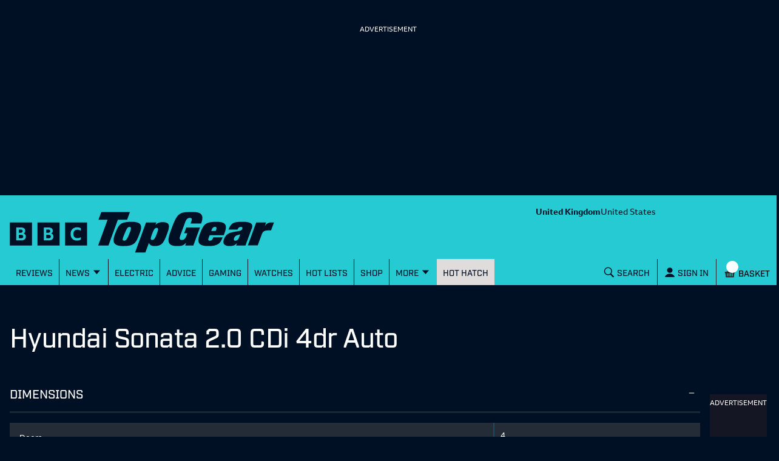

--- FILE ---
content_type: text/html; charset=utf-8
request_url: https://www.topgear.com/car-reviews/hyundai/20-cdi-4dr-auto/spec
body_size: 28047
content:
<!DOCTYPE html><html lang="en"><head><meta charSet="utf-8" data-next-head=""/><meta name="viewport" content="width=device-width" data-next-head=""/><link rel="canonical" href="https://www.topgear.com/car-reviews/hyundai/20-cdi-4dr-auto/spec" data-next-head=""/><meta property="fb:pages" content="282681245570" data-next-head=""/><meta property="fb:pages" content="352138955102" data-next-head=""/><meta property="fb:pages" content="1635658713428731" data-next-head=""/><meta name="robots" content="max-image-preview:large" data-next-head=""/><meta name="referrer" content="no-referrer-when-downgrade" data-next-head=""/><meta name="google-site-verification" content="E8vte1VNIi6frTiFsC4D4A3hqfB76GTxJN7L48k4rko" data-next-head=""/><link rel="shortcut icon" href="/favicon.ico" type="image/vnd.microsoft.icon" data-next-head=""/><link rel="apple-touch-icon" href="/apple-touch-icon-144x144.png" sizes="144x144" data-next-head=""/><link rel="apple-touch-icon" href="/apple-touch-icon.png" data-next-head=""/><link rel="apple-touch-icon" href="/apple-touch-icon-72x72.png" sizes="72x72" data-next-head=""/><link rel="apple-touch-icon" href="/apple-touch-icon-114x114.png" sizes="114x114" data-next-head=""/><link rel="preload" href="/_next/static/chunks/fonts/BBCReithSans_W_Rg-baf21d1b37d9ee3d21ddb4b94b60614d.woff2" as="font" type="font/woff2" crossorigin="anonymous" data-next-head=""/><link rel="preload" href="/_next/static/chunks/fonts/BBCReithSans_W_Bd-ec5457b170a3ff620b5de2e649bdc789.woff2" as="font" type="font/woff2" crossorigin="anonymous" data-next-head=""/><link rel="preload" href="/_next/static/chunks/fonts/IndustryTG-Book-3d21e93ba96320683058b36f27effa74.woff2" as="font" type="font/woff2" crossorigin="anonymous" data-next-head=""/><link rel="preload" href="/_next/static/chunks/fonts/IndustryTG-Bold-24e61ed8d02bbeea6b1bccb2bc80f1ee.woff2" as="font" type="font/woff2" crossorigin="anonymous" data-next-head=""/><title data-next-head="">Hyundai Sonata 2.0 CDi 4dr Auto Reviews 2026 | Top Gear</title><meta property="og:site_name" content="Top Gear" data-next-head=""/><meta property="og:type" content="article" data-next-head=""/><meta property="og:url" content="https://www.topgear.com/car-reviews/hyundai/20-cdi-4dr-auto/spec" data-next-head=""/><meta property="og:title" content="Hyundai Sonata 2.0 CDi 4dr Auto Reviews 2026 | Top Gear" data-next-head=""/><meta property="og:description" content="Hyundai Sonata 2.0 CDi 4dr Auto" data-next-head=""/><meta property="og:image" content="https://cms.topgear.com?w=1280&amp;h=720" data-next-head=""/><meta property="og:image:width" content="1280" data-next-head=""/><meta property="og:image:height" content="720" data-next-head=""/><meta property="og:updated_time" content="2019-11-02T04:00:01+00:00" data-next-head=""/><meta property="article:published_time" content="2019-11-02T04:00:01+00:00" data-next-head=""/><meta property="article:modified_time" content="2019-11-02T04:00:01+00:00" data-next-head=""/><meta name="twitter:card" content="summary" data-next-head=""/><meta name="twitter:description" content="Hyundai Sonata 2.0 CDi 4dr Auto" data-next-head=""/><meta name="twitter:title" content="Hyundai Sonata 2.0 CDi 4dr Auto Reviews 2026 | Top Gear" data-next-head=""/><meta name="twitter:image" content="https://cms.topgear.com?w=1280&amp;h=720" data-next-head=""/><link href="https://www.topgear.com/api/node/cars_derivative/bf7121d9-b6a4-4f7f-a000-29f6ea5bc88c" rel="shortlink" data-next-head=""/><link data-next-font="" rel="preconnect" href="/" crossorigin="anonymous"/><link rel="preload" href="/_next/static/css/90c17e785cfb0511.css" as="style"/><script data-next-head="">
                window["optimizely"] = window["optimizely"] || [];
                window["optimizely"].push({
                 "type": "optOut",
                 "isOptOut": true
                });
                </script><script data-next-head="">
                    window.googletag = window.googletag || {cmd: []};
                  </script><script data-next-head="">
                !function(a9,a,p,s,t,A,g){if(a[a9])return;function q(c,r){a[a9]._Q.push([c,r])}a[a9]={init:function(){q("i",arguments)},fetchBids:function(){q("f",arguments)},setDisplayBids:function(){},targetingKeys:function(){return[]},_Q:[]};A=p.createElement(s);A.async=!0;A.src=t;g=p.getElementsByTagName(s)[0];g.parentNode.insertBefore(A,g)}("apstag",window,document,"script","//c.amazon-adsystem.com/aax2/apstag.js");                
                apstag.init({
                pubID: '5157',
                adServer: 'googletag',
                deals: true
                })</script><script data-next-head="">
  !function(n,e,o,r,i){if(!e){e=e||{},window.permutive=e,e.q=[],e.config=i||{},e.config.projectId=o,e.config.apiKey=r,e.config.environment=e.config.environment||"production";for(var t=["addon","identify","track","trigger","query","segment","segments","ready","on","once","user","consent"],c=0;c<t.length;c++){var f=t[c];e[f]=function(n){return function(){var o=Array.prototype.slice.call(arguments,0);e.q.push({functionName:n,arguments:o})}}(f)}}}(document,window.permutive,"358c3993-d4aa-4df0-bf63-9bf469809c0e","ab0ff779-36c0-458d-b6a0-e90d815c9eae",{});
  permutive.addon("web", {});
</script><script src="https://prebid.the-ozone-project.com/hw2/OZONEBBC4784/1500000331/current/ozpb.min.js" data-next-head=""></script><script type="application/ld+json" data-next-head="">{"@context":"http://schema.org","@type":"Article"}</script><script type="application/ld+json" data-next-head="">{"@context":"http://schema.org","@type":"Person"}</script><link rel="stylesheet" href="/_next/static/css/90c17e785cfb0511.css" data-n-g=""/><noscript data-n-css=""></noscript><script defer="" noModule="" src="/_next/static/chunks/polyfills-42372ed130431b0a.js"></script><script defer="" src="/_next/static/chunks/9332.ddf4e3917909abb6.js"></script><script src="/_next/static/chunks/webpack-34cee7884a80ac4a.js" defer=""></script><script src="/_next/static/chunks/framework-3be542f6500bf983.js" defer=""></script><script src="/_next/static/chunks/main-983e0391931525b5.js" defer=""></script><script src="/_next/static/chunks/pages/_app-26fe66e8c07cc9db.js" defer=""></script><script src="/_next/static/chunks/251-4c0bf56caf563e09.js" defer=""></script><script src="/_next/static/chunks/pages/%5B...cmsRouter%5D-d132ce630bf5f5b6.js" defer=""></script><script src="/_next/static/UFawsywtYGNK6FdMnaHkM/_buildManifest.js" defer=""></script><script src="/_next/static/UFawsywtYGNK6FdMnaHkM/_ssgManifest.js" defer=""></script><style data-styled="" data-styled-version="5.3.9">.gJePYR{position:absolute;width:1px;height:1px;padding:0;margin:-1px;overflow:hidden;clip:rect(0,0,0,0);white-space:nowrap;border:0;}/*!sc*/
data-styled.g1[id="SrOnly-sc-1fr30u5-0"]{content:"gJePYR,"}/*!sc*/
.gTWrAH{position:relative;}/*!sc*/
.flCgwu{background-color:#26CAD3;color:#001024;position:relative;}/*!sc*/
.gLPpWz{height:79px;overflow:hidden;padding-top:0rem;position:relative;width:100%;}/*!sc*/
@media screen and (min-width:63rem){.gLPpWz{height:90px;padding-top:0.5rem;}}/*!sc*/
@media screen and (min-width:80rem){.gLPpWz{height:105px;padding-top:0.5rem;}}/*!sc*/
.jbmcvV{display:none;grid-area:headerRight;justify-content:right;position:relative;}/*!sc*/
@media screen and (min-width:63rem){.jbmcvV{display:flex;}}/*!sc*/
.jLtyji{grid-area:center;justify-self:center;line-height:0;padding-top:0rem;width:218px;}/*!sc*/
@media screen and (min-width:37.5rem){.jLtyji{width:418px;}}/*!sc*/
@media screen and (min-width:63rem){.jLtyji{grid-area:headerLeft;justify-self:start;width:315px;padding-top:0.5rem;}}/*!sc*/
@media screen and (min-width:80rem){.jLtyji{width:486px;padding-top:0.5rem;}}/*!sc*/
.eOIZyO{align-items:center;display:flex;grid-area:headerRight;justify-self:right;margin-left:-1rem;margin-right:0.5rem;position:relative;}/*!sc*/
@media screen and (min-width:20rem){.eOIZyO{margin-left:-1.75rem;}}/*!sc*/
@media screen and (min-width:63rem){.eOIZyO{display:none;margin-right:1rem;margin-left:none;}}/*!sc*/
.eYHjfT{bottom:0rem;height:100%;left:0rem;overflow-y:scroll;position:fixed;top:0rem;width:100%;z-index:1000;}/*!sc*/
@media screen and (min-width:63rem){.eYHjfT{position:relative;overflow-y:visible;height:43px;}}/*!sc*/
.evummY{background-color:#001024;display:flex;flex-direction:column;height:100%;margin:0 auto;margin-right:0rem;max-width:100%;width:100%;}/*!sc*/
@media screen and (min-width:37.5rem){.evummY{max-width:400px;}}/*!sc*/
@media screen and (min-width:63rem){.evummY{flex-direction:row;margin:auto;margin-right:auto;background-color:#26CAD3;max-width:1008px;}}/*!sc*/
@media screen and (min-width:80rem){.evummY{max-width:1280px;}}/*!sc*/
.cbSiEY{display:none;max-width:100%;position:absolute;z-index:1;}/*!sc*/
@media screen and (min-width:63rem){.cbSiEY{display:block;}}/*!sc*/
.ickjxV{display:none;position:sticky;z-index:1;}/*!sc*/
@media screen and (min-width:63rem){.ickjxV{display:none;}}/*!sc*/
.jjxSYr{height:63px;margin-left:-0.5rem;margin-right:-0.5rem;position:relative;}/*!sc*/
@media screen and (min-width:63rem){.jjxSYr{height:187px;}}/*!sc*/
.kvQHNq{grid-area:center;justify-self:center;line-height:0;padding-left:0rem;padding-right:0rem;width:110px;}/*!sc*/
@media screen and (min-width:63rem){.kvQHNq{grid-area:headerLeft;padding-left:0.875em;padding-right:0.875em;width:315px;}}/*!sc*/
@media screen and (min-width:80rem){.kvQHNq{padding-left:3em;padding-right:3em;width:404px;}}/*!sc*/
.ezqWmf{align-items:center;align-self:center;display:flex;grid-area:headerRight;justify-self:right;left:3.5rem;margin-right:0rem;position:relative;}/*!sc*/
@media screen and (min-width:63rem){.ezqWmf{display:none;margin-right:1rem;}}/*!sc*/
.hvdIZv{padding-bottom:1rem;padding-top:1rem;}/*!sc*/
.exOZCe{background-color:#001024;display:block;font-size:1.125rem;font-weight:500;line-height:1.375rem;margin-left:0rem;margin-right:0rem;padding-bottom:0rem;position:relative;}/*!sc*/
@media screen and (min-width:15rem){.exOZCe{margin-left:-0.5rem;margin-right:-0.5rem;}}/*!sc*/
@media screen and (min-width:20rem){.exOZCe{font-size:1.125rem;line-height:1.375rem;}}/*!sc*/
@media screen and (min-width:37.5rem){.exOZCe{font-size:1.25rem;line-height:1.5rem;}}/*!sc*/
@media screen and (min-width:63rem){.exOZCe{margin-left:0rem;margin-right:0rem;padding-bottom:0.75rem;}}/*!sc*/
.ivZPMg{bottom:0rem;display:flex;height:100%;padding-bottom:0rem;position:absolute;right:0.75rem;}/*!sc*/
@media screen and (min-width:63rem){.ivZPMg{right:3.5rem;padding-bottom:0rem;}}/*!sc*/
@media screen and (min-width:80rem){.ivZPMg{right:4rem;}}/*!sc*/
.ehQIwp{bottom:0rem;display:none;height:100%;position:absolute;right:0rem;width:20px;}/*!sc*/
@media screen and (min-width:63rem){.ehQIwp{right:0.25rem;display:flex;}}/*!sc*/
@media screen and (min-width:80rem){.ehQIwp{right:0.75rem;}}/*!sc*/
.gVIAbG{display:block;height:0;visibility:hidden;}/*!sc*/
@media screen and (min-width:63rem){.gVIAbG{display:inline-flex;height:auto;visibility:visible;}}/*!sc*/
.xcudE{display:block;position:relative;}/*!sc*/
@media screen and (min-width:63rem){.xcudE{display:none;}}/*!sc*/
.dToJUr{display:none;margin-left:0.25rem;margin-top:-9px;}/*!sc*/
@media screen and (min-width:63rem){.dToJUr{display:block;}}/*!sc*/
.jbPelB{visibility:inherit;}/*!sc*/
.kNUwyv{padding-left:0.75rem;}/*!sc*/
.bMBiMg{align-items:center;display:none;z-index:2;}/*!sc*/
@media screen and (min-width:63rem){.bMBiMg{display:flex;}}/*!sc*/
.cCKQIA{background-color:#26CAD3;left:0rem;opacity:0;padding-bottom:0rem;padding-left:1rem;padding-right:1rem;padding-top:0rem;position:absolute;top:43px;width:100%;}/*!sc*/
@media screen and (min-width:63rem){.cCKQIA{padding-top:0.5rem;padding-bottom:0.5rem;}}/*!sc*/
.fWwNTN{position:relative;font-size:1.125rem;line-height:1.375rem;font-weight:500;padding-left:0.5rem;padding-right:0rem;}/*!sc*/
@media screen and (min-width:20rem){.fWwNTN{font-size:1.125rem;line-height:1.375rem;}}/*!sc*/
@media screen and (min-width:37.5rem){.fWwNTN{font-size:1.25rem;line-height:1.5rem;}}/*!sc*/
.hOswO{align-items:center;display:none;margin-right:none;z-index:2;}/*!sc*/
@media screen and (min-width:37.5rem){.hOswO{margin-right:-1.25rem;}}/*!sc*/
@media screen and (min-width:63rem){.hOswO{display:flex;}}/*!sc*/
@media screen and (min-width:80rem){.hOswO{display:flex;}}/*!sc*/
.doStJN{background-color:#24272C;border-bottom:none;display:none;height:0;}/*!sc*/
@media screen and (min-width:63rem){.doStJN{display:block;}}/*!sc*/
.dNveyv{background-color:#001024;color:#FFFFFF;padding-top:0.25rem;padding-bottom:0.25rem;}/*!sc*/
.cYHURZ{margin-top:2rem;}/*!sc*/
@media screen and (min-width:63rem){.cYHURZ{margin-top:3.5rem;}}/*!sc*/
.dCjqgf{display:grid;grid-gap:0rem;grid-template-columns:minmax(0,1fr);}/*!sc*/
@media screen and (min-width:63rem){.dCjqgf{grid-gap:1rem;}}/*!sc*/
.daUQdf{grid-column:1;margin-top:0rem;}/*!sc*/
@media screen and (min-width:15rem){.daUQdf{margin-bottom:0rem;}}/*!sc*/
@media screen and (min-width:37.5rem){}/*!sc*/
@media screen and (min-width:63rem){.daUQdf{margin-bottom:2rem;}}/*!sc*/
@media screen and (min-width:80rem){}/*!sc*/
.fVilKQ{position:relative;overflow:hidden;background-color:#001024;color:#FFFFFF;}/*!sc*/
.dWaURK{display:none;flex-direction:column;grid-column:2;margin-top:2rem;}/*!sc*/
@media screen and (min-width:15rem){.dWaURK{margin-bottom:0rem;}}/*!sc*/
@media screen and (min-width:63rem){.dWaURK{margin-bottom:2rem;display:flex;max-width:316px;}}/*!sc*/
.lluWdZ{padding-top:2rem;background-color:#001024;color:#FFFFFF;}/*!sc*/
.erOtQl{align-self:center;}/*!sc*/
.ihUcXp{align-self:end;padding-top:2rem;}/*!sc*/
@media screen and (min-width:37.5rem){}/*!sc*/
.ghdYdO{display:none;}/*!sc*/
.ebjEtL{color:white;background-color:#e4134f;padding:0.75rem;margin-top:1rem;margin-bottom:1rem;}/*!sc*/
.iZcMyP{align-items:center;display:flex;flex-direction:column;justify-content:center;}/*!sc*/
@media screen and (min-width:63rem){.iZcMyP{flex-direction:row;}}/*!sc*/
.gvljCD{display:flex;justify-content:center;align-items:center;flex-direction:column;}/*!sc*/
.dILflt{background-color:#E1DCDC;color:#001024;padding-bottom:3.5rem;padding-top:2rem;}/*!sc*/
@media screen and (min-width:63rem){.dILflt{padding-top:3.5rem;}}/*!sc*/
.cdqqAl{align-items:center;display:flex;flex-direction:column;justify-content:center;}/*!sc*/
@media screen and (min-width:37.5rem){.cdqqAl{flex-direction:row;}}/*!sc*/
.gcnrQq{line-height:0;text-align:left;width:100%;}/*!sc*/
@media screen and (min-width:63rem){.gcnrQq{width:60%;}}/*!sc*/
.fCndve{display:inline-block;margin-bottom:0.75rem;}/*!sc*/
.dOTauR{margin-top:0.5rem;width:100%;}/*!sc*/
@media screen and (min-width:63rem){.dOTauR{width:40%;margin-top:0rem;}}/*!sc*/
.tYzLt{margin-top:1rem;}/*!sc*/
.gGLLau{margin-top:2rem;}/*!sc*/
.crXbEL{-moz-column-count:2;column-count:2;margin-top:1rem;}/*!sc*/
@media screen and (min-width:63rem){.crXbEL{-moz-column-count:1;column-count:1;margin-top:1.5rem;}}/*!sc*/
data-styled.g2[id="sc-beqWaB"]{content:"gTWrAH,flCgwu,gLPpWz,jbmcvV,jLtyji,eOIZyO,eYHjfT,evummY,cbSiEY,ickjxV,jjxSYr,kvQHNq,ezqWmf,hvdIZv,exOZCe,ivZPMg,ehQIwp,gVIAbG,xcudE,dToJUr,jbPelB,kNUwyv,bMBiMg,cCKQIA,fWwNTN,hOswO,doStJN,dNveyv,cYHURZ,dCjqgf,daUQdf,fVilKQ,dWaURK,lluWdZ,erOtQl,ihUcXp,ghdYdO,ebjEtL,iZcMyP,gvljCD,dILflt,cdqqAl,gcnrQq,fCndve,dOTauR,tYzLt,gGLLau,crXbEL,"}/*!sc*/
.kGRYBc{font-size:1.75rem;line-height:2rem;font-weight:500;font-family:Industry TG,Helvetica,Arial,sans-serif;letter-spacing:-0.0313rem;font-weight:500;margin-bottom:1rem;margin-top:0rem;}/*!sc*/
@media screen and (min-width:20rem){.kGRYBc{font-size:2rem;line-height:2.25rem;}}/*!sc*/
@media screen and (min-width:37.5rem){.kGRYBc{font-size:2.75rem;line-height:3rem;}}/*!sc*/
@media screen and (min-width:63rem){.kGRYBc{margin-bottom:2.5rem;}}/*!sc*/
.jYNkHb{font-size:1.75rem;line-height:2rem;font-weight:500;font-family:Industry TG,Helvetica,Arial,sans-serif;letter-spacing:-0.0313rem;font-weight:500;}/*!sc*/
@media screen and (min-width:20rem){.jYNkHb{font-size:2rem;line-height:2.25rem;}}/*!sc*/
@media screen and (min-width:37.5rem){.jYNkHb{font-size:2.75rem;line-height:3rem;}}/*!sc*/
data-styled.g9[id="sc-iAEyYk"]{content:"kGRYBc,jYNkHb,"}/*!sc*/
.dOVIZr{font-size:1.125rem;line-height:1.375rem;font-weight:500;font-family:Industry TG,Helvetica,Arial,sans-serif;font-weight:700;text-transform:uppercase;color:#24b300;padding-top:0.5rem;padding-bottom:0.75rem;}/*!sc*/
@media screen and (min-width:20rem){.dOVIZr{font-size:1.25rem;line-height:1.5rem;}}/*!sc*/
@media screen and (min-width:37.5rem){.dOVIZr{font-size:1.5rem;line-height:1.75rem;}}/*!sc*/
data-styled.g13[id="sc-kFuwaP"]{content:"dOVIZr,"}/*!sc*/
.heESMU{font-size:1.125rem;line-height:1.375rem;font-weight:500;font-family:Industry TG,Helvetica,Arial,sans-serif;text-transform:uppercase;font-weight:500;}/*!sc*/
@media screen and (min-width:20rem){.heESMU{font-size:1.125rem;line-height:1.375rem;}}/*!sc*/
@media screen and (min-width:37.5rem){.heESMU{font-size:1.25rem;line-height:1.5rem;}}/*!sc*/
data-styled.g14[id="sc-irTswW"]{content:"heESMU,"}/*!sc*/
.iWqLom{font-size:0.9375rem;line-height:1.25rem;font-family:ReithSans,Helvetica,Arial,sans-serif;font-weight:700;margin:0rem;}/*!sc*/
@media screen and (min-width:20rem){.iWqLom{font-size:1rem;line-height:1.375rem;}}/*!sc*/
@media screen and (min-width:37.5rem){.iWqLom{font-size:1rem;line-height:1.375rem;}}/*!sc*/
data-styled.g15[id="sc-csCMJt"]{content:"iWqLom,"}/*!sc*/
.eAHRde{font-size:0.9375rem;line-height:1.25rem;font-weight:medium;font-family:ReithSans,Helvetica,Arial,sans-serif;font-weight:500;padding-bottom:0rem;}/*!sc*/
@media screen and (min-width:20rem){.eAHRde{font-size:1rem;line-height:1.25rem;}}/*!sc*/
@media screen and (min-width:37.5rem){.eAHRde{font-size:1rem;line-height:1.25rem;}}/*!sc*/
data-styled.g16[id="sc-fbJfA"]{content:"eAHRde,"}/*!sc*/
.eLpCDi{font-size:0.875rem;line-height:1.125rem;font-family:ReithSans,Helvetica,Arial,sans-serif;}/*!sc*/
@media screen and (min-width:20rem){.eLpCDi{font-size:0.875rem;line-height:1.125rem;}}/*!sc*/
@media screen and (min-width:37.5rem){.eLpCDi{font-size:0.8125rem;line-height:1rem;}}/*!sc*/
.bTvfiu{font-size:0.875rem;line-height:1.125rem;font-family:ReithSans,Helvetica,Arial,sans-serif;font-weight:700;}/*!sc*/
@media screen and (min-width:20rem){.bTvfiu{font-size:0.875rem;line-height:1.125rem;}}/*!sc*/
@media screen and (min-width:37.5rem){.bTvfiu{font-size:0.8125rem;line-height:1rem;}}/*!sc*/
data-styled.g18[id="sc-ktEKTO"]{content:"eLpCDi,bTvfiu,"}/*!sc*/
.gipGOB{border-color:#5C5C5C;cursor:pointer;position:relative;display:inline-flex;color:#FFFFFF;background-color:rgb(0,16,36);font-family:ReithSans,Helvetica,Arial,sans-serif;padding:0.75rem;text-align:center;text-decoration:none;vertical-align:middle;justify-content:center;width:auto;border:none;z-index:1;background-color:transparent;color:#26CAD3;padding:0rem;}/*!sc*/
.gipGOB:focus{outline:3px solid #26CAD3;outline-offset:0;}/*!sc*/
.gipGOB > .text{flex:1;}/*!sc*/
.gipGOB svg{align-self:center;margin-top:1px;font-size:0.75em;}/*!sc*/
.cBSUXa{border-color:#5C5C5C;cursor:pointer;position:relative;display:inline-flex;color:#FFFFFF;background-color:rgb(0,16,36);font-family:ReithSans,Helvetica,Arial,sans-serif;padding:0.75rem;text-align:center;text-decoration:none;vertical-align:middle;justify-content:center;width:auto;border:none;z-index:1;font-family:Industry TG,Helvetica,Arial,sans-serif;font-size:1rem;line-height:1.25;letter-spacing:normal;font-weight:500;background:transparent;padding:0rem;transition:transform 0.2s,opacity 0.5s,color 0.2s ease-in-out;color:#001024;}/*!sc*/
.cBSUXa:focus{outline:3px solid #26CAD3;outline-offset:0;}/*!sc*/
.cBSUXa > .text{flex:1;}/*!sc*/
.cBSUXa svg{align-self:center;margin-top:1px;font-size:0.75em;}/*!sc*/
.cBSUXa:hover,.cBSUXa:focus{color:#26CAD3;}/*!sc*/
.cBSUXa:focus{outline:3px solid #26CAD3;}/*!sc*/
.ceuFZz{border-color:#5C5C5C;cursor:pointer;position:relative;display:inline-flex;color:#FFFFFF;background-color:rgb(0,16,36);font-family:ReithSans,Helvetica,Arial,sans-serif;padding:0.75rem;text-align:center;text-decoration:none;vertical-align:middle;justify-content:center;width:auto;border:none;z-index:1;font-family:Industry TG,Helvetica,Arial,sans-serif;font-size:1rem;line-height:1.25;letter-spacing:normal;font-weight:500;background:transparent;padding:0rem;transition:transform 0.2s,opacity 0.5s,color 0.2s ease-in-out;color:#001024;}/*!sc*/
.ceuFZz:focus{outline:3px solid #26CAD3;outline-offset:0;}/*!sc*/
.ceuFZz > .text{flex:1;}/*!sc*/
.ceuFZz svg{align-self:center;margin-top:1px;font-size:0.75em;}/*!sc*/
.ceuFZz:hover,.ceuFZz:focus{color:#FFFFFF;}/*!sc*/
.ceuFZz:focus{outline:3px solid #26CAD3;}/*!sc*/
.bmNVRM{border-color:#5C5C5C;cursor:pointer;position:relative;display:inline-flex;color:#FFFFFF;background-color:rgb(0,16,36);font-family:ReithSans,Helvetica,Arial,sans-serif;padding:0.75rem;text-align:center;text-decoration:none;vertical-align:middle;justify-content:center;width:auto;border:none;z-index:1;background:transparent;font-family:Industry TG,Helvetica,Arial,sans-serif;font-size:15px;font-weight:500;letter-spacing:normal;line-height:1.25;padding:0rem;padding-bottom:0.75rem;padding-left:0.75rem;padding-right:0.75rem;padding-top:0.75rem;}/*!sc*/
.bmNVRM:focus{outline:3px solid #26CAD3;outline-offset:0;}/*!sc*/
.bmNVRM > .text{flex:1;}/*!sc*/
.bmNVRM svg{align-self:center;margin-top:1px;font-size:0.75em;}/*!sc*/
@media screen and (min-width:63rem){.bmNVRM{font-size:14px;}}/*!sc*/
.bmNVRM:focus{outline:none;text-decoration:underline;}/*!sc*/
.bmNVRM:hover,.bmNVRM:focus{transition:transform 0.2s,opacity 0.5s,-webkit-text-decoration 0.2s ease-in-out;transition:transform 0.2s,opacity 0.5s,text-decoration 0.2s ease-in-out;transition:transform 0.2s,opacity 0.5s,text-decoration 0.2s ease-in-out,-webkit-text-decoration 0.2s ease-in-out;color:#26CAD3;text-decoration:underline;}/*!sc*/
.jhYuLB{border-color:#5C5C5C;cursor:pointer;position:relative;display:inline-flex;color:#FFFFFF;background-color:rgb(0,16,36);font-family:ReithSans,Helvetica,Arial,sans-serif;padding:0.75rem;text-align:center;text-decoration:none;vertical-align:middle;justify-content:center;width:auto;border:none;z-index:1;font-family:Industry TG,Helvetica,Arial,sans-serif;font-size:1rem;line-height:1.25;letter-spacing:normal;font-weight:500;transition:transform 0.2s,opacity 0.5s,background-color 0.2s ease-in-out;background-color:transparent;border-right:1px solid #001024;padding:0rem;color:#001024;padding-left:0.725rem;padding-right:0.725rem;padding-top:0.7815em;padding-bottom:0.7815em;}/*!sc*/
.jhYuLB:focus{outline:3px solid #26CAD3;outline-offset:0;}/*!sc*/
.jhYuLB > .text{flex:1;}/*!sc*/
.jhYuLB svg{align-self:center;margin-top:1px;font-size:0.75em;}/*!sc*/
.jhYuLB:hover{text-decoration:underline;background-color:#24272C;color:#FFFFFF;}/*!sc*/
.jhYuLB:hover,.jhYuLB:focus{outline:none;text-decoration:none;}/*!sc*/
.drditK{border-color:#5C5C5C;cursor:pointer;position:relative;display:inline-flex;color:#FFFFFF;background-color:rgb(0,16,36);font-family:ReithSans,Helvetica,Arial,sans-serif;padding:0.75rem;text-align:center;text-decoration:none;vertical-align:middle;justify-content:center;width:100%;border:none;z-index:1;transition:transform 0.2s,opacity 0.5s,background-color 0.2s ease-in-out;font-family:Industry TG,Helvetica,Arial,sans-serif;font-size:1rem;line-height:1.25;letter-spacing:normal;font-weight:700;text-transform:uppercase;background-color:#26CAD3;color:#001024;margin-bottom:2.5rem;}/*!sc*/
.drditK:focus{outline:3px solid #26CAD3;outline-offset:0;}/*!sc*/
.drditK > .text{flex:1;}/*!sc*/
.drditK svg{align-self:center;margin-top:1px;font-size:0.75em;}/*!sc*/
.drditK:hover{text-decoration:underline;background-color:#24272C;color:#FFFFFF;}/*!sc*/
.Uojze{border-color:#5C5C5C;cursor:pointer;position:relative;display:inline-flex;color:#FFFFFF;background-color:rgb(0,16,36);font-family:ReithSans,Helvetica,Arial,sans-serif;padding:0.75rem;text-align:center;text-decoration:none;vertical-align:middle;justify-content:center;width:auto;border:none;z-index:1;font-family:ReithSans,Helvetica,Arial,sans-serif;font-size:1rem;line-height:1.25;letter-spacing:normal;font-weight:500;background:transparent;padding:0rem;transition:transform 0.2s,opacity 0.5s,color 0.2s ease-in-out;}/*!sc*/
.Uojze:focus{outline:3px solid #26CAD3;outline-offset:0;}/*!sc*/
.Uojze > .text{flex:1;}/*!sc*/
.Uojze svg{align-self:center;margin-top:1px;font-size:0.75em;}/*!sc*/
.Uojze:hover,.Uojze:focus{color:#26CAD3;}/*!sc*/
.Uojze:focus{outline:3px solid #26CAD3;}/*!sc*/
data-styled.g25[id="sc-fmSAUk"]{content:"gipGOB,cBSUXa,ceuFZz,bmNVRM,jhYuLB,drditK,Uojze,"}/*!sc*/
.gnBKoo{position:relative;margin:0 auto;background-color:#001024;display:flex;flex-direction:column;height:100%;margin:0 auto;margin-right:0rem;max-width:100%;width:100%;}/*!sc*/
@media screen and (min-width:15rem){.gnBKoo{padding-left:0.5rem;padding-right:0.5rem;}}/*!sc*/
@media screen and (min-width:63rem){.gnBKoo{padding-left:1rem;padding-right:1rem;max-width:63rem;}}/*!sc*/
@media screen and (min-width:calc(63rem + 1rem)){.gnBKoo{padding-left:1rem;padding-right:1rem;}}/*!sc*/
@media screen and (min-width:80rem){.gnBKoo{max-width:80rem;}}/*!sc*/
@media screen and (min-width:37.5rem){.gnBKoo{max-width:400px;}}/*!sc*/
@media screen and (min-width:63rem){.gnBKoo{flex-direction:row;margin:auto;margin-right:auto;background-color:#26CAD3;max-width:1008px;}}/*!sc*/
@media screen and (min-width:80rem){.gnBKoo{max-width:1280px;}}/*!sc*/
.ljtmhF{position:relative;margin:0 auto;margin-top:2rem;}/*!sc*/
@media screen and (min-width:15rem){.ljtmhF{padding-left:0.5rem;padding-right:0.5rem;}}/*!sc*/
@media screen and (min-width:63rem){.ljtmhF{padding-left:1rem;padding-right:1rem;max-width:63rem;}}/*!sc*/
@media screen and (min-width:calc(63rem + 1rem)){.ljtmhF{padding-left:1rem;padding-right:1rem;}}/*!sc*/
@media screen and (min-width:80rem){.ljtmhF{max-width:80rem;}}/*!sc*/
@media screen and (min-width:63rem){.ljtmhF{margin-top:3.5rem;}}/*!sc*/
.ijWQd{position:relative;margin:0 auto;padding-top:2rem;background-color:#001024;color:#FFFFFF;}/*!sc*/
@media screen and (min-width:15rem){.ijWQd{padding-left:0.5rem;padding-right:0.5rem;}}/*!sc*/
@media screen and (min-width:63rem){.ijWQd{padding-left:1rem;padding-right:1rem;max-width:63rem;}}/*!sc*/
@media screen and (min-width:calc(63rem + 1rem)){.ijWQd{padding-left:1rem;padding-right:1rem;}}/*!sc*/
@media screen and (min-width:80rem){.ijWQd{max-width:80rem;}}/*!sc*/
.kQBCkj{position:relative;margin:0 auto;}/*!sc*/
@media screen and (min-width:15rem){.kQBCkj{padding-left:0.5rem;padding-right:0.5rem;}}/*!sc*/
@media screen and (min-width:63rem){.kQBCkj{padding-left:1rem;padding-right:1rem;max-width:63rem;}}/*!sc*/
@media screen and (min-width:calc(63rem + 1rem)){.kQBCkj{padding-left:1rem;padding-right:1rem;}}/*!sc*/
@media screen and (min-width:80rem){.kQBCkj{max-width:80rem;}}/*!sc*/
data-styled.g27[id="sc-blLsxD"]{content:"gnBKoo,ljtmhF,ijWQd,kQBCkj,"}/*!sc*/
@font-face{font-family:"ReithSans";src:url("/_next/static/chunks/fonts/BBCReithSans_W_Rg-baf21d1b37d9ee3d21ddb4b94b60614d.woff2") format("woff2"),url("/_next/static/chunks/fonts/BBCReithSans_W_Rg-7c34378ee31f4f18a1ef00e93a4c07ec.woff") format("woff");font-weight:400;font-display:swap;}/*!sc*/
@font-face{font-family:"ReithSans";src:url("/_next/static/chunks/fonts/BBCReithSans_W_It-671f8730be2bf9c64d792853db2a2f6b.woff2") format("woff2"),url("/_next/static/chunks/fonts/BBCReithSans_W_It-57353179f2b0d5391ba8d1494efd354c.woff") format("woff");font-weight:400;font-style:italic;font-display:swap;}/*!sc*/
@font-face{font-family:"ReithSans";src:url("/_next/static/chunks/fonts/BBCReithSans_W_Bd-ec5457b170a3ff620b5de2e649bdc789.woff2") format("woff2"),url("/_next/static/chunks/fonts/BBCReithSans_W_Bd-57ae7ecb0617ae4bb44bd0aed4af9328.woff") format("woff");font-weight:700;font-display:swap;}/*!sc*/
@font-face{font-family:"Industry TG";src:url("/_next/static/chunks/fonts/IndustryTG-Thin-6f600663ab2bc4e037b3b4ddd7c61634.woff2") format("woff2"),url("/_next/static/chunks/fonts/IndustryTG-Thin-0ec5a98a8d4e0b62bad96ad1935269db.woff") format("woff");font-weight:100;font-display:swap;}/*!sc*/
@font-face{font-family:"Industry TG";src:url("/_next/static/chunks/fonts/IndustryTG-Book-3d21e93ba96320683058b36f27effa74.woff2") format("woff2"),url("/_next/static/chunks/fonts/IndustryTG-Book-68a0c450d642db0b7322e7c5e4e16747.woff") format("woff");font-weight:400;font-display:swap;}/*!sc*/
@font-face{font-family:"Industry TG";src:url("/_next/static/chunks/fonts/IndustryTG-Medium-a1d895d07b07123a429985d7a230722c.woff2") format("woff2"),url("/_next/static/chunks/fonts/IndustryTG-Medium-27f1fb5721084107de1dbf514b7ad96f.woff") format("woff");font-weight:500;font-display:swap;}/*!sc*/
@font-face{font-family:"Industry TG";src:url("/_next/static/chunks/fonts/IndustryTG-Bold-24e61ed8d02bbeea6b1bccb2bc80f1ee.woff2") format("woff2"),url("/_next/static/chunks/fonts/IndustryTG-Bold-770275dd80f43ddce1ff9ed02b8b2eca.woff") format("woff");font-weight:700;font-display:swap;}/*!sc*/
@font-face{font-family:"Industry TG";src:url("/_next/static/chunks/fonts/IndustryTG-Ultra-16f4fcaf083614b3b9161f83d309f6af.woff2") format("woff2"),url("/_next/static/chunks/fonts/IndustryTG-Ultra-a81253a5c82d8cf045676ffa7988dea8.woff") format("woff");font-weight:900;font-display:swap;}/*!sc*/
html{line-height:1.15;-webkit-text-size-adjust:100%;}/*!sc*/
body{margin:0;}/*!sc*/
main{display:block;}/*!sc*/
h1{font-size:2em;margin:0.67em 0;}/*!sc*/
hr{box-sizing:content-box;height:0;overflow:visible;}/*!sc*/
pre{font-family:monospace,monospace;font-size:1em;}/*!sc*/
a{background-color:transparent;}/*!sc*/
abbr[title]{border-bottom:none;text-decoration:underline;-webkit-text-decoration:underline dotted;text-decoration:underline dotted;}/*!sc*/
b,strong{font-weight:bolder;}/*!sc*/
code,kbd,samp{font-family:monospace,monospace;font-size:1em;}/*!sc*/
small{font-size:80%;}/*!sc*/
sub,sup{font-size:75%;line-height:0;position:relative;vertical-align:baseline;}/*!sc*/
sub{bottom:-0.25em;}/*!sc*/
sup{top:-0.5em;}/*!sc*/
img{border-style:none;}/*!sc*/
button,input,optgroup,select,textarea{font-family:inherit;font-size:100%;line-height:1.15;margin:0;}/*!sc*/
button,input{overflow:visible;}/*!sc*/
button,select{text-transform:none;}/*!sc*/
button,[type="button"],[type="reset"],[type="submit"]{-webkit-appearance:button;}/*!sc*/
button::-moz-focus-inner,[type="button"]::-moz-focus-inner,[type="reset"]::-moz-focus-inner,[type="submit"]::-moz-focus-inner{border-style:none;padding:0;}/*!sc*/
button:-moz-focusring,[type="button"]:-moz-focusring,[type="reset"]:-moz-focusring,[type="submit"]:-moz-focusring{outline:1px dotted ButtonText;}/*!sc*/
fieldset{padding:0.35em 0.75em 0.625em;}/*!sc*/
legend{box-sizing:border-box;color:inherit;display:table;max-width:100%;padding:0;white-space:normal;}/*!sc*/
progress{vertical-align:baseline;}/*!sc*/
textarea{overflow:auto;}/*!sc*/
[type="checkbox"],[type="radio"]{box-sizing:border-box;padding:0;}/*!sc*/
[type="number"]::-webkit-inner-spin-button,[type="number"]::-webkit-outer-spin-button{height:auto;}/*!sc*/
[type="search"]{-webkit-appearance:textfield;outline-offset:-2px;}/*!sc*/
[type="search"]::-webkit-search-decoration{-webkit-appearance:none;}/*!sc*/
::-webkit-file-upload-button{-webkit-appearance:button;font:inherit;}/*!sc*/
details{display:block;}/*!sc*/
summary{display:list-item;}/*!sc*/
template{display:none;}/*!sc*/
[hidden]{display:none;}/*!sc*/
*,*::before,*::after{box-sizing:border-box;}/*!sc*/
body{font-size:1rem;font-family:ReithSans,Helvetica,Arial,sans-serif;line-height:1.5;word-break:break-word;overflow-wrap:break-word;color:#FFFFFF;background-color:#001024;-webkit-overflow-scrolling:touch;}/*!sc*/
body.modal-open{overflow:hidden;}/*!sc*/
body.lockbody-mobile-devices{overflow:hidden;}/*!sc*/
@media screen and (min-width:63rem){body.lockbody-mobile-devices{overflow:auto;}}/*!sc*/
data-styled.g29[id="sc-global-iEDSUG1"]{content:"sc-global-iEDSUG1,"}/*!sc*/
.bbbcJt{display:grid;height:100%;grid-template-columns:repeat(4,1fr);grid-template-areas:'headerLeft center headerRight';}/*!sc*/
data-styled.g30[id="HeaderGrid-sc-ufrbnq-0"]{content:"bbbcJt,"}/*!sc*/
.cBLySM{position:relative;display:flex;align-items:center;width:100%;height:100%;image-rendering:smooth;}/*!sc*/
.cBLySM img{width:100%;height:auto;width:110px;}/*!sc*/
@media screen and (min-width:63rem){.cBLySM img{width:315px;}}/*!sc*/
@media screen and (min-width:80rem){.cBLySM img{width:404px;}}/*!sc*/
data-styled.g31[id="LogoImg-sc-ufrbnq-1"]{content:"cBLySM,"}/*!sc*/
.crIvAP{font-family:Industry TG,Helvetica,Arial,sans-serif;font-size:0.9375rem;line-height:1.125rem;font-weight:500;margin-left:0.25rem;white-space:nowrap;}/*!sc*/
@media screen and (min-width:20rem){.crIvAP{font-size:0.9375rem;line-height:1.125rem;}}/*!sc*/
@media screen and (min-width:37.5rem){.crIvAP{font-size:0.875rem;line-height:1.125rem;}}/*!sc*/
data-styled.g32[id="RightNavItemText-sc-ufrbnq-2"]{content:"crIvAP,"}/*!sc*/
.dNjcpg{transition:opacity 0 ease 0,height 0 ease 0;overflow:hidden;visibility:visible;}/*!sc*/
.dNjcpg[aria-hidden='true']{visibility:hidden;}/*!sc*/
.bbBgZw{transition:opacity 0.3s ease 0s,height 0.3s ease 0s;overflow:hidden;visibility:visible;}/*!sc*/
.bbBgZw[aria-hidden='true']{visibility:hidden;}/*!sc*/
data-styled.g33[id="PushDown-sc-ufrbnq-3"]{content:"dNjcpg,bbBgZw,"}/*!sc*/
.jFDjuK{transition:height 0.3s ease;opacity:0;height:1px;width:1px;border:none;overflow:hidden;clip:rect(1px,1px,1px,1px);background:#fff;z-index:1;display:block;color:#001024;text-decoration:none;padding:0;}/*!sc*/
.jFDjuK:focus{opacity:1;padding:0.5rem;height:auto;width:auto;overflow:visible;clip:auto;outline:3px solid #26CAD3;outline-offset:-0.2rem;}/*!sc*/
data-styled.g37[id="Skip-sc-1qvt30f-0"]{content:"jFDjuK,"}/*!sc*/
.cxrBHj{cursor:text;align-items:center;}/*!sc*/
data-styled.g45[id="InputContainer-sc-1p51hbn-0"]{content:"cxrBHj,"}/*!sc*/
.haliCj{display:flex;flex-direction:column;position:relative;margin-bottom:1.5rem;color:#767679;}/*!sc*/
.haliCj input:-webkit-autofill,.haliCj input:-webkit-autofill:hover,.haliCj input:-webkit-autofill:focus,.haliCj textarea:-webkit-autofill,.haliCj textarea:-webkit-autofill:hover,.haliCj textarea:-webkit-autofill:focus,.haliCj select:-webkit-autofill,.haliCj select:-webkit-autofill:hover,.haliCj select:-webkit-autofill:focus{-webkit-box-shadow:0 0 0 100px #001024 inset;border-top-left-radius:inherit;-webkit-text-fill-color:#FFFFFF;border-top-right-radius:inherit;}/*!sc*/
.haliCj input:-webkit-autofill::first-line,.haliCj select:-webkit-autofill::first-line,.haliCj textarea:-webkit-autofill::first-line{font-weight:700;font-size:1.125rem;line-height:1.375rem;}/*!sc*/
@media screen and (min-width:37.5rem){.haliCj input:-webkit-autofill::first-line,.haliCj select:-webkit-autofill::first-line,.haliCj textarea:-webkit-autofill::first-line{font-size:1.25rem;line-height:1.5rem;}}/*!sc*/
.haliCj button{visibility:hidden;}/*!sc*/
.haliCj label{display:block;transform-origin:top left;padding-bottom:0.5rem;top:0rem;left:0rem;position:absolute;transform:translate(0,1em);transition:0.3s ease all;font-size:0.9375rem;line-height:1.25rem;font-weight:500;}/*!sc*/
@media screen and (min-width:20rem){.haliCj label{font-size:1rem;line-height:1.25rem;}}/*!sc*/
@media screen and (min-width:37.5rem){.haliCj label{font-size:1rem;line-height:1.25rem;}}/*!sc*/
.haliCj div:nth-child(2){position:relative;}/*!sc*/
.haliCj div:nth-child(2):after{left:0rem;right:0rem;bottom:0rem;content:'';position:absolute;pointer-events:none;transform:scaleX(0);transition:transform 200ms cubic-bezier(0,0,0.2,1) 0ms;}/*!sc*/
.haliCj.ui-active input,.haliCj :focus input,.haliCj div.ui-active input,.haliCj div:focus input,.haliCj div.ui-error input{outline:none;}/*!sc*/
.haliCj.ui-active button,.haliCj :focus button,.haliCj div.ui-active button,.haliCj div:focus button,.haliCj div.ui-error button{visibility:visible;}/*!sc*/
.haliCj.ui-active label,.haliCj :focus label,.haliCj div.ui-active label,.haliCj div:focus label,.haliCj div.ui-error label{transform:translate(0,0);padding:0rem;font-size:1rem;}/*!sc*/
@media screen and (min-width:37.5rem){.haliCj.ui-active label,.haliCj :focus label,.haliCj div.ui-active label,.haliCj div:focus label,.haliCj div.ui-error label{padding:0rem;font-size:1rem;line-height:1.25rem;}}/*!sc*/
.haliCj.ui-active:after,.haliCj :focus:after,.haliCj div.ui-active:after,.haliCj div:focus:after,.haliCj div.ui-error:after{transform:scaleX(1);}/*!sc*/
.haliCj .selectMakePage{border-bottom:none;background-color:#FFFFFF;color:#001024;height:3rem;margin-top:0rem;padding-left:8px;padding-top:8px;font-size:1rem;background-image:url(/_next/static/images/arrow_down_dark-6a64f7efb0b483c187b616b459bb9feb.svg);}/*!sc*/
.haliCj .selectMakePage:disabled{opacity:0.5;}/*!sc*/
.haliCj .selectFinder{border-bottom:none;color:#FFFFFF;background-color:#001024;height:2.7rem;margin-top:0rem;padding-left:8px;padding-top:5px;font-size:1rem;background-image:url(/_next/static/images/arrow_down_white-7027ec0c5a7adb41114df0b683afb4bd.svg);}/*!sc*/
.haliCj .selectFinder:disabled{opacity:0.5;}/*!sc*/
.haliCj .selectDark{border-bottom:1px solid #010101;color:#010101;background-image:url(/_next/static/images/up_down_arrow_dark-c8a9f9e9704a9f3a859c9674a62ea79d.svg);}/*!sc*/
.haliCj .selectDark:disabled{color:#9C9C9C;border-bottom:1px solid #9C9C9C;background-image:url(/_next/static/images/up_down_arrow_gray-8d5ddfe629dea34337fc3db71b69c8d0.svg);}/*!sc*/
.haliCj .selectDark:not([disabled]){background-image:url(/_next/static/images/up_down_arrow_dark-c8a9f9e9704a9f3a859c9674a62ea79d.svg);}/*!sc*/
.haliCj div.ui-validated,.haliCj div.ui-error{color:#24b300;}/*!sc*/
.haliCj div.ui-validated:after,.haliCj div.ui-error:after{border-color:#24b300;}/*!sc*/
.haliCj div.ui-validated.ui-password button,.haliCj div.ui-error.ui-password button{right:1.5em;}/*!sc*/
.haliCj div.ui-validated input,.haliCj div.ui-error input{padding-right:1.5em;}/*!sc*/
.haliCj div.ui-validated svg,.haliCj div.ui-error svg{bottom:0.5em;content:'';display:block;height:1em;position:absolute;right:0rem;width:1em;}/*!sc*/
.haliCj div.ui-error{color:#e4134f;}/*!sc*/
.haliCj div.ui-error:after{border-color:#e4134f;}/*!sc*/
.haliCj .ui-password input{padding-right:7rem;}/*!sc*/
data-styled.g46[id="InputWrapper-sc-1p51hbn-1"]{content:"haliCj,"}/*!sc*/
.dMlNNX{display:flex;flex-direction:column;position:relative;margin-bottom:1.5rem;color:#767679;}/*!sc*/
.dMlNNX input:-webkit-autofill,.dMlNNX input:-webkit-autofill:hover,.dMlNNX input:-webkit-autofill:focus,.dMlNNX textarea:-webkit-autofill,.dMlNNX textarea:-webkit-autofill:hover,.dMlNNX textarea:-webkit-autofill:focus,.dMlNNX select:-webkit-autofill,.dMlNNX select:-webkit-autofill:hover,.dMlNNX select:-webkit-autofill:focus{-webkit-box-shadow:0 0 0 100px #001024 inset;border-top-left-radius:inherit;-webkit-text-fill-color:#FFFFFF;border-top-right-radius:inherit;}/*!sc*/
.dMlNNX input:-webkit-autofill::first-line,.dMlNNX select:-webkit-autofill::first-line,.dMlNNX textarea:-webkit-autofill::first-line{font-weight:700;font-size:1.125rem;line-height:1.375rem;}/*!sc*/
@media screen and (min-width:37.5rem){.dMlNNX input:-webkit-autofill::first-line,.dMlNNX select:-webkit-autofill::first-line,.dMlNNX textarea:-webkit-autofill::first-line{font-size:1.25rem;line-height:1.5rem;}}/*!sc*/
.dMlNNX button{visibility:hidden;}/*!sc*/
.dMlNNX label{display:block;transform-origin:top left;padding-bottom:0.5rem;top:0rem;left:0rem;position:absolute;transform:translate(0,1em);transition:0.3s ease all;font-size:0.9375rem;line-height:1.25rem;font-weight:500;}/*!sc*/
@media screen and (min-width:20rem){.dMlNNX label{font-size:1rem;line-height:1.25rem;}}/*!sc*/
@media screen and (min-width:37.5rem){.dMlNNX label{font-size:1rem;line-height:1.25rem;}}/*!sc*/
.dMlNNX div:nth-child(2){position:relative;}/*!sc*/
.dMlNNX div:nth-child(2):after{left:0rem;right:0rem;bottom:0rem;content:'';position:absolute;pointer-events:none;transform:scaleX(0);transition:transform 200ms cubic-bezier(0,0,0.2,1) 0ms;}/*!sc*/
.dMlNNX.ui-active input,.dMlNNX :focus input,.dMlNNX div.ui-active input,.dMlNNX div:focus input,.dMlNNX div.ui-error input{outline:none;}/*!sc*/
.dMlNNX.ui-active button,.dMlNNX :focus button,.dMlNNX div.ui-active button,.dMlNNX div:focus button,.dMlNNX div.ui-error button{visibility:visible;}/*!sc*/
.dMlNNX.ui-active label,.dMlNNX :focus label,.dMlNNX div.ui-active label,.dMlNNX div:focus label,.dMlNNX div.ui-error label{transform:translate(0,0);padding:0rem;font-size:1rem;}/*!sc*/
@media screen and (min-width:37.5rem){.dMlNNX.ui-active label,.dMlNNX :focus label,.dMlNNX div.ui-active label,.dMlNNX div:focus label,.dMlNNX div.ui-error label{padding:0rem;font-size:1rem;line-height:1.25rem;}}/*!sc*/
.dMlNNX.ui-active:after,.dMlNNX :focus:after,.dMlNNX div.ui-active:after,.dMlNNX div:focus:after,.dMlNNX div.ui-error:after{transform:scaleX(1);}/*!sc*/
.dMlNNX .selectMakePage{border-bottom:none;background-color:#FFFFFF;color:#001024;height:3rem;margin-top:0rem;padding-left:8px;padding-top:8px;font-size:1rem;background-image:url(/_next/static/images/arrow_down_dark-6a64f7efb0b483c187b616b459bb9feb.svg);}/*!sc*/
.dMlNNX .selectMakePage:disabled{opacity:0.5;}/*!sc*/
.dMlNNX .selectFinder{border-bottom:none;color:#FFFFFF;background-color:#001024;height:2.7rem;margin-top:0rem;padding-left:8px;padding-top:5px;font-size:1rem;background-image:url(/_next/static/images/arrow_down_white-7027ec0c5a7adb41114df0b683afb4bd.svg);}/*!sc*/
.dMlNNX .selectFinder:disabled{opacity:0.5;}/*!sc*/
.dMlNNX .selectDark{border-bottom:1px solid #010101;color:#010101;background-image:url(/_next/static/images/up_down_arrow_dark-c8a9f9e9704a9f3a859c9674a62ea79d.svg);}/*!sc*/
.dMlNNX .selectDark:disabled{color:#9C9C9C;border-bottom:1px solid #9C9C9C;background-image:url(/_next/static/images/up_down_arrow_gray-8d5ddfe629dea34337fc3db71b69c8d0.svg);}/*!sc*/
.dMlNNX .selectDark:not([disabled]){background-image:url(/_next/static/images/up_down_arrow_dark-c8a9f9e9704a9f3a859c9674a62ea79d.svg);}/*!sc*/
.dMlNNX div.ui-validated,.dMlNNX div.ui-error{color:#24b300;}/*!sc*/
.dMlNNX div.ui-validated:after,.dMlNNX div.ui-error:after{border-color:#24b300;}/*!sc*/
.dMlNNX div.ui-validated.ui-password button,.dMlNNX div.ui-error.ui-password button{right:1.5em;}/*!sc*/
.dMlNNX div.ui-validated input,.dMlNNX div.ui-error input{padding-right:1.5em;}/*!sc*/
.dMlNNX div.ui-validated svg,.dMlNNX div.ui-error svg{bottom:0.5em;content:'';display:block;height:1em;position:absolute;right:0rem;width:1em;}/*!sc*/
.dMlNNX div.ui-error{color:#e4134f;}/*!sc*/
.dMlNNX div.ui-error:after{border-color:#e4134f;}/*!sc*/
.dMlNNX .ui-password input{padding-right:7rem;}/*!sc*/
.dMlNNX select:-ms-expand{display:none;}/*!sc*/
.dMlNNX select:-ms-expand option{font-weight:400;}/*!sc*/
data-styled.g48[id="SelectWrapper-sc-1y318op-0"]{content:"dMlNNX,"}/*!sc*/
.ffLhyU{cursor:text;align-items:center;}/*!sc*/
data-styled.g49[id="SelectContainer-sc-1y318op-1"]{content:"ffLhyU,"}/*!sc*/
.jJmXEu{font-weight:400;font-size:1.125rem;line-height:1.375rem;color:currentColor;position:relative;pointer-events:none;}/*!sc*/
@media screen and (min-width:37.5rem){.jJmXEu{font-size:1.25rem;line-height:1.5rem;}}/*!sc*/
.epHrLp{font-weight:400;font-size:1.125rem;line-height:1.375rem;color:currentColor;position:relative;pointer-events:none;color:#FFFFFF;}/*!sc*/
@media screen and (min-width:37.5rem){.epHrLp{font-size:1.25rem;line-height:1.5rem;}}/*!sc*/
data-styled.g54[id="Label-sc-1wbkw7a-3"]{content:"jJmXEu,epHrLp,"}/*!sc*/
.fcKQVu{margin-top:1em;padding-bottom:0.5rem;font-weight:700;font-size:1.125rem;line-height:1.375rem;display:block;min-height:2rem;background-color:transparent;width:100%;border:none;-webkit-appearance:none;-moz-appearance:none;appearance:none;border-bottom:2px solid currentColor;}/*!sc*/
@media screen and (min-width:37.5rem){.fcKQVu{font-size:1.25rem;line-height:1.5rem;}}/*!sc*/
.fcKQVu::-moz-placeholder{color:currentColor;opacity:1;}
.fcKQVu::placeholder{color:currentColor;opacity:1;}/*!sc*/
.fcKQVu.ui-validated{border-bottom:2px solid #24b300;}/*!sc*/
.fcKQVu.ui-error{border-bottom:2px solid #e4134f;}/*!sc*/
.iDPnWp{margin-top:1em;padding-bottom:0.5rem;font-weight:700;font-size:1.125rem;line-height:1.375rem;display:block;min-height:2rem;background-color:transparent;width:100%;border:none;-webkit-appearance:none;-moz-appearance:none;appearance:none;border-bottom:2px solid currentColor;color:#FFFFFF;}/*!sc*/
@media screen and (min-width:37.5rem){.iDPnWp{font-size:1.25rem;line-height:1.5rem;}}/*!sc*/
.iDPnWp::-moz-placeholder{color:currentColor;opacity:1;}
.iDPnWp::placeholder{color:currentColor;opacity:1;}/*!sc*/
.iDPnWp.ui-validated{border-bottom:2px solid #24b300;}/*!sc*/
.iDPnWp.ui-error{border-bottom:2px solid #e4134f;}/*!sc*/
data-styled.g57[id="Input-sc-1wbkw7a-6"]{content:"fcKQVu,iDPnWp,"}/*!sc*/
.bZAxzq{margin-top:1em;padding-bottom:0.5rem;font-weight:700;font-size:1.125rem;line-height:1.375rem;position:relative;padding-left:0rem;width:100%;max-width:100%;-webkit-appearance:none;-moz-appearance:none;appearance:none;background-image:url(/_next/static/images/up_down_arrow_light-fd6395eca577ae5629218c03c4533781.svg);background-color:transparent;background-position:100% 50%;background-repeat:no-repeat;background-size:1.5rem;border:none;border-radius:0;border-bottom:2px solid currentColor;color:currentColor;color:#FFFFFF;}/*!sc*/
@media screen and (min-width:37.5rem){.bZAxzq{font-size:1.25rem;line-height:1.5rem;}}/*!sc*/
.bZAxzq.light{background-image:url(/_next/static/images/up_down_arrow_dark-c8a9f9e9704a9f3a859c9674a62ea79d.svg);}/*!sc*/
.bZAxzq.ui-validated{border-bottom:2px solid #24b300;}/*!sc*/
.bZAxzq.ui-error{border-bottom:2px solid #e4134f;}/*!sc*/
data-styled.g58[id="Select-sc-1wbkw7a-7"]{content:"bZAxzq,"}/*!sc*/
.Ttdlf{list-style-type:none;margin:0 -0.5rem;text-transform:uppercase;}/*!sc*/
.Ttdlf a{width:100%;display:flex;justify-content:left;height:63px;}/*!sc*/
.Ttdlf button svg{font-size:1rem;}/*!sc*/
@media screen and (max-width:63rem){.Ttdlf.is-dropdown{background-color:#26CAD3;}.Ttdlf.is-dropdown button{height:63px;}.Ttdlf.is-dropdown ul li{padding-left:1rem;padding-right:0.5rem;}.Ttdlf.is-dropdown ul a{color:#001024;background-color:#26CAD3;}}/*!sc*/
.Ttdlf.is-dropdown{text-transform:uppercase;}/*!sc*/
.Ttdlf.is-dropdown ul,.Ttdlf.is-dropdown li{color:#24272C;}/*!sc*/
.Ttdlf.is-dropdown a{padding-top:0.7815rem;padding-bottom:0.7815rem;color:#FFFFFF;background-color:#24272C;}/*!sc*/
@media screen and (min-width:63rem){.Ttdlf{margin:0;}body.no-js .NavItem-sc-1u8ift3-0.is-dropdown button:focus + div{max-height:100%;top:43px;visibility:visible;}body.no-js .NavItem-sc-1u8ift3-0.is-dropdown div{max-height:0;top:43px;visibility:hidden;}body.no-js .NavItem-sc-1u8ift3-0.is-dropdown:hover div{max-height:100%;top:43px;visibility:visible;}}/*!sc*/
data-styled.g61[id="NavItem-sc-1u8ift3-0"]{content:"Ttdlf,"}/*!sc*/
.kIMLXu{margin-bottom:0;}/*!sc*/
.kIMLXu input{border:none;background:#FFFFFF;padding:0 2rem;color:#001024;border:none;padding-left:0.5rem;transition:width 0.3s;height:2.75rem;margin-top:0;width:100%;font-size:0.9375rem;}/*!sc*/
@media screen and (min-width:63rem){.kIMLXu input{width:96%;}}/*!sc*/
.kIMLXu input:focus{outline:2px solid #26CAD3;border:2px solid #26CAD3;outline-offset:-1px;}/*!sc*/
.kIMLXu input::-moz-placeholder{color:#001024;font-size:0.9375rem;opacity:0.5;}
.kIMLXu input::placeholder{color:#001024;font-size:0.9375rem;opacity:0.5;}/*!sc*/
.kIMLXu label{position:absolute;width:1px;height:1px;padding:0;margin:-1px;overflow:hidden;clip:rect(0,0,0,0);white-space:nowrap;border:0;}/*!sc*/
data-styled.g68[id="Input-sc-5ij2fv-0"]{content:"kIMLXu,"}/*!sc*/
.iZbyrc{text-transform:uppercase;font-size:11px;line-height:24px;}/*!sc*/
data-styled.g69[id="Label-sc-6dj55u-0"]{content:"iZbyrc,"}/*!sc*/
.fFdsmy{background-color:#001024;color:white;text-align:center;padding-top:0.25rem;padding-bottom:0.75rem;position:sticky;top:0;z-index:1005;}/*!sc*/
.no-js .TopContainer-sc-6dj55u-1{display:none;}/*!sc*/
#render-skin-layout .TopContainer-sc-6dj55u-1{position:static;background-color:transparent;}/*!sc*/
@media (max-width:727px){.fFdsmy{background-color:#001024;position:fixed;bottom:0;left:0;top:auto;width:100%;padding-top:0;z-index:10000;padding-bottom:0.5rem;}}/*!sc*/
data-styled.g70[id="TopContainer-sc-6dj55u-1"]{content:"fFdsmy,"}/*!sc*/
.dNFGZJ{height:50px;}/*!sc*/
@media (min-width:728px){.dNFGZJ{height:250px;padding-top:0.25rem;}}/*!sc*/
data-styled.g71[id="BannerContent-sc-6dj55u-2"]{content:"dNFGZJ,"}/*!sc*/
.hlOqPF{background-color:#001024;border-radius:100px;border:none;color:white;cursor:pointer;position:absolute;width:44px;height:44px;top:-22px;right:8px;font-size:32px;}/*!sc*/
.hlOqPF:after{content:'×';}/*!sc*/
@media (min-width:728px){.hlOqPF{display:none;}}/*!sc*/
data-styled.g72[id="Dismiss-sc-6dj55u-3"]{content:"hlOqPF,"}/*!sc*/
.zVlMI{text-align:center;padding:2px 0 8px;flex-direction:column;position:relative;display:flex;color:white;background-color:#151624;}/*!sc*/
data-styled.g73[id="AdContainer-sc-6dj55u-4"]{content:"zVlMI,"}/*!sc*/
.hvuhjE{min-height:252px;position:relative;flex-grow:1;}/*!sc*/
.hvuhjE > *{padding-top:2px;position:sticky;top:0;}/*!sc*/
data-styled.g74[id="MpuContent-sc-6dj55u-5"]{content:"hvuhjE,"}/*!sc*/
.gAfGLD{width:100%;transition:max-height 0.6s ease;overflow:hidden;max-height:0;}/*!sc*/
@media screen and (min-width:63rem){.gAfGLD{position:absolute;left:0;}.gAfGLD li:not(:last-child){border-right:1px solid #FFFFFF;}}/*!sc*/
.gAfGLD[aria-hidden='true']{visibility:hidden;}/*!sc*/
body.no-js .NavButtonListContainer-sc-1m7blig-0{z-index:1000;max-height:100%;}/*!sc*/
data-styled.g75[id="NavButtonListContainer-sc-1m7blig-0"]{content:"gAfGLD,"}/*!sc*/
.gaORNW{display:flex;position:relative;align-items:center;background-color:#001024;color:#FFFFFF;border:none;width:100%;height:100%;max-height:43px;cursor:pointer;text-transform:capitalize;font-family:Industry TG,Helvetica,Arial,sans-serif;font-weight:500;text-decoration:none;padding:0.75rem 0.5rem;padding:10px;text-transform:uppercase;}/*!sc*/
@media screen and (min-width:63rem){.gaORNW{display:flex;transition:transform 0.2s,opacity 0.5s,background-color 0.2s ease-in-out;background-color:#26CAD3;color:#001024;}}/*!sc*/
.gaORNW .text{flex:1;text-align:left;font-weight:medium;font-size:0.9375rem;line-height:1.125rem;overflow:hidden;text-overflow:ellipsis;max-width:100%;padding-left:0.5rem;}/*!sc*/
@media screen and (min-width:20rem){.gaORNW .text{font-size:0.9375rem;line-height:1.125rem;}}/*!sc*/
@media screen and (min-width:37.5rem){.gaORNW .text{font-size:0.875rem;line-height:1.125rem;}}/*!sc*/
@media screen and (min-width:63rem){.gaORNW .text{max-width:300px;padding-left:0;}}/*!sc*/
@media screen and (min-width:80rem){.gaORNW .text{max-width:446px;padding-left:0;}}/*!sc*/
.gaORNW .icon{padding-right:2px;}/*!sc*/
.gaORNW svg{font-size:0.75rem;display:block;}/*!sc*/
@media screen and (max-width:63rem){.gaORNW .is-bluetab{padding-left:7px;}}/*!sc*/
.gaORNW .no-text-transform{text-transform:none;}/*!sc*/
.gaORNW .sponsoredText{text-transform:uppercase;font-weight:medium;color:#ECFF00;font-size:0.9375rem;line-height:1.125rem;}/*!sc*/
@media screen and (min-width:20rem){.gaORNW .sponsoredText{font-size:0.9375rem;line-height:1.125rem;}}/*!sc*/
@media screen and (min-width:37.5rem){.gaORNW .sponsoredText{font-size:0.875rem;line-height:1.125rem;}}/*!sc*/
@media screen and (min-width:63rem){.gaORNW:after{content:'';display:none;}}/*!sc*/
body.no-js .Button-sc-1m7blig-1{cursor:pointer;}/*!sc*/
body.no-js .Button-sc-1m7blig-1 .icon{display:none;}/*!sc*/
@media screen and (min-width:63rem){.gaORNW{border-right:1px solid #001024;}.gaORNW:hover,.gaORNW:focus,.gaORNW:active,.gaORNW[aria-expanded='true']{color:#FFFFFF;background-color:#24272C;text-decoration:underline;}}/*!sc*/
@media screen and (max-width:63rem){.gaORNW:hover,.gaORNW:focus,.gaORNW:active,.gaORNW[aria-expanded='true']{color:#001024;background-color:#26CAD3;text-decoration:underline;}}/*!sc*/
.kjcaZq{display:flex;position:relative;align-items:center;background-color:#001024;color:#FFFFFF;border:none;width:100%;height:100%;max-height:43px;cursor:pointer;text-transform:capitalize;font-family:Industry TG,Helvetica,Arial,sans-serif;font-weight:500;text-decoration:none;padding:0.75rem 0.5rem;padding:10px;text-transform:uppercase;}/*!sc*/
@media screen and (min-width:63rem){.kjcaZq{display:flex;transition:transform 0.2s,opacity 0.5s,background-color 0.2s ease-in-out;background-color:#26CAD3;color:#001024;}}/*!sc*/
.kjcaZq .text{flex:1;text-align:left;font-weight:medium;font-size:0.9375rem;line-height:1.125rem;overflow:hidden;text-overflow:ellipsis;max-width:100%;padding-left:0.5rem;}/*!sc*/
@media screen and (min-width:20rem){.kjcaZq .text{font-size:0.9375rem;line-height:1.125rem;}}/*!sc*/
@media screen and (min-width:37.5rem){.kjcaZq .text{font-size:0.875rem;line-height:1.125rem;}}/*!sc*/
@media screen and (min-width:63rem){.kjcaZq .text{max-width:300px;padding-left:0;}}/*!sc*/
@media screen and (min-width:80rem){.kjcaZq .text{max-width:446px;padding-left:0;}}/*!sc*/
.kjcaZq .icon{padding-right:2px;}/*!sc*/
.kjcaZq svg{font-size:0.75rem;display:block;}/*!sc*/
@media screen and (max-width:63rem){.kjcaZq .is-bluetab{padding-left:7px;}}/*!sc*/
.kjcaZq .no-text-transform{text-transform:none;}/*!sc*/
.kjcaZq .sponsoredText{text-transform:uppercase;font-weight:medium;color:#ECFF00;font-size:0.9375rem;line-height:1.125rem;}/*!sc*/
@media screen and (min-width:20rem){.kjcaZq .sponsoredText{font-size:0.9375rem;line-height:1.125rem;}}/*!sc*/
@media screen and (min-width:37.5rem){.kjcaZq .sponsoredText{font-size:0.875rem;line-height:1.125rem;}}/*!sc*/
@media screen and (min-width:63rem){.kjcaZq:after{content:'';display:none;}}/*!sc*/
body.no-js .Button-sc-1m7blig-1{cursor:pointer;}/*!sc*/
body.no-js .Button-sc-1m7blig-1 .icon{display:none;}/*!sc*/
@media screen and (min-width:63rem){.kjcaZq{border-right:1px solid #001024;}.kjcaZq:hover,.kjcaZq:focus,.kjcaZq:active,.kjcaZq[aria-expanded='true']{color:#FFFFFF;background-color:#24272C;}}/*!sc*/
@media screen and (max-width:63rem){.kjcaZq:hover,.kjcaZq:focus,.kjcaZq:active,.kjcaZq[aria-expanded='true']{color:#001024;background-color:#26CAD3;}}/*!sc*/
.bBPnqC{display:flex;position:relative;align-items:center;background-color:#001024;color:#FFFFFF;border:none;width:100%;height:100%;max-height:43px;cursor:pointer;text-transform:capitalize;font-family:Industry TG,Helvetica,Arial,sans-serif;font-weight:500;text-decoration:none;padding:0.75rem 0.5rem;padding:10px;text-transform:uppercase;}/*!sc*/
@media screen and (min-width:63rem){.bBPnqC{display:flex;transition:transform 0.2s,opacity 0.5s,background-color 0.2s ease-in-out;background-color:#26CAD3;color:#001024;}}/*!sc*/
.bBPnqC .text{flex:1;text-align:left;font-weight:medium;font-size:0.9375rem;line-height:1.125rem;overflow:hidden;text-overflow:ellipsis;max-width:100%;padding-left:0.5rem;}/*!sc*/
@media screen and (min-width:20rem){.bBPnqC .text{font-size:0.9375rem;line-height:1.125rem;}}/*!sc*/
@media screen and (min-width:37.5rem){.bBPnqC .text{font-size:0.875rem;line-height:1.125rem;}}/*!sc*/
@media screen and (min-width:63rem){.bBPnqC .text{max-width:300px;padding-left:0;}}/*!sc*/
@media screen and (min-width:80rem){.bBPnqC .text{max-width:446px;padding-left:0;}}/*!sc*/
.bBPnqC .icon{padding-right:2px;}/*!sc*/
.bBPnqC svg{font-size:0.75rem;display:block;}/*!sc*/
@media screen and (max-width:63rem){.bBPnqC .is-bluetab{padding-left:7px;}}/*!sc*/
.bBPnqC .no-text-transform{text-transform:none;}/*!sc*/
.bBPnqC .sponsoredText{text-transform:uppercase;font-weight:medium;color:#ECFF00;font-size:0.9375rem;line-height:1.125rem;}/*!sc*/
@media screen and (min-width:20rem){.bBPnqC .sponsoredText{font-size:0.9375rem;line-height:1.125rem;}}/*!sc*/
@media screen and (min-width:37.5rem){.bBPnqC .sponsoredText{font-size:0.875rem;line-height:1.125rem;}}/*!sc*/
@media screen and (min-width:63rem){.bBPnqC:after{content:'';display:none;}}/*!sc*/
body.no-js .Button-sc-1m7blig-1{cursor:pointer;}/*!sc*/
body.no-js .Button-sc-1m7blig-1 .icon{display:none;}/*!sc*/
@media screen and (min-width:63rem){.bBPnqC:hover,.bBPnqC:focus,.bBPnqC:active,.bBPnqC[aria-expanded='true']{color:#FFFFFF;background-color:#24272C;}}/*!sc*/
@media screen and (max-width:63rem){.bBPnqC:hover,.bBPnqC:focus,.bBPnqC:active,.bBPnqC[aria-expanded='true']{color:#001024;background-color:#26CAD3;}}/*!sc*/
.jlqEMc{display:flex;position:relative;align-items:center;background-color:#001024;color:#FFFFFF;border:none;width:100%;height:100%;max-height:43px;cursor:pointer;text-transform:capitalize;font-family:Industry TG,Helvetica,Arial,sans-serif;font-weight:500;text-decoration:none;padding:0.75rem 0.5rem;padding:10px;text-transform:uppercase;background-color:#E1DCDC;color:#001024;}/*!sc*/
@media screen and (min-width:63rem){.jlqEMc{display:flex;transition:transform 0.2s,opacity 0.5s,background-color 0.2s ease-in-out;background-color:#26CAD3;color:#001024;}}/*!sc*/
.jlqEMc .text{flex:1;text-align:left;font-weight:medium;font-size:0.9375rem;line-height:1.125rem;overflow:hidden;text-overflow:ellipsis;max-width:100%;padding-left:0.5rem;}/*!sc*/
@media screen and (min-width:20rem){.jlqEMc .text{font-size:0.9375rem;line-height:1.125rem;}}/*!sc*/
@media screen and (min-width:37.5rem){.jlqEMc .text{font-size:0.875rem;line-height:1.125rem;}}/*!sc*/
@media screen and (min-width:63rem){.jlqEMc .text{max-width:300px;padding-left:0;}}/*!sc*/
@media screen and (min-width:80rem){.jlqEMc .text{max-width:446px;padding-left:0;}}/*!sc*/
.jlqEMc .icon{padding-right:2px;}/*!sc*/
.jlqEMc svg{font-size:0.75rem;display:block;}/*!sc*/
@media screen and (max-width:63rem){.jlqEMc .is-bluetab{padding-left:7px;}}/*!sc*/
.jlqEMc .no-text-transform{text-transform:none;}/*!sc*/
.jlqEMc .sponsoredText{text-transform:uppercase;font-weight:medium;color:#ECFF00;font-size:0.9375rem;line-height:1.125rem;}/*!sc*/
@media screen and (min-width:20rem){.jlqEMc .sponsoredText{font-size:0.9375rem;line-height:1.125rem;}}/*!sc*/
@media screen and (min-width:37.5rem){.jlqEMc .sponsoredText{font-size:0.875rem;line-height:1.125rem;}}/*!sc*/
@media screen and (min-width:63rem){.jlqEMc:after{content:'';display:none;}}/*!sc*/
body.no-js .Button-sc-1m7blig-1{cursor:pointer;}/*!sc*/
body.no-js .Button-sc-1m7blig-1 .icon{display:none;}/*!sc*/
@media screen and (min-width:63rem){.jlqEMc{background-color:#E1DCDC;border-right:none;}.jlqEMc:hover,.jlqEMc:focus,.jlqEMc:active,.jlqEMc[aria-expanded='true']{text-decoration:underline;color:#001024;background-color:#26CAD3;}}/*!sc*/
@media screen and (max-width:63rem){.jlqEMc:hover,.jlqEMc:focus,.jlqEMc:active,.jlqEMc[aria-expanded='true']{color:#001024;background-color:#26CAD3;text-decoration:underline;}}/*!sc*/
data-styled.g76[id="Button-sc-1m7blig-1"]{content:"gaORNW,kjcaZq,bBPnqC,jlqEMc,"}/*!sc*/
.eJopnB{display:block;position:relative;height:43px;background-color:#26CAD3;}/*!sc*/
@media screen and (min-width:63rem){.eJopnB{background-color:#24272C;display:flex;}.eJopnB:after{content:'';display:none;}}/*!sc*/
data-styled.g77[id="StyledSubNavItem-sc-1r32iy-0"]{content:"eJopnB,"}/*!sc*/
@media screen and (min-width:63rem){body.no-js .DesktopSearchContainer-sc-19gnbhp-0 div{visibility:hidden;}body.no-js .DesktopSearchContainer-sc-19gnbhp-0 button:focus + div{opacity:1;visibility:visible;}body.no-js .DesktopSearchContainer-sc-19gnbhp-0 button:focus + div div{opacity:1;visibility:visible;}body.no-js .DesktopSearchContainer-sc-19gnbhp-0:hover div{opacity:1;visibility:visible;}.cRztOQ svg{margin-top:0 !important;}}/*!sc*/
data-styled.g78[id="DesktopSearchContainer-sc-19gnbhp-0"]{content:"cRztOQ,"}/*!sc*/
.iKWnfT{font-size:0.9375rem;line-height:1.25rem;font-weight:500;font-family:ReithSans,Helvetica,Arial,sans-serif;font-weight:500;position:relative;margin:0;padding:0;list-style-type:none;}/*!sc*/
@media screen and (min-width:20rem){.iKWnfT{font-size:1rem;line-height:1.25rem;}}/*!sc*/
@media screen and (min-width:37.5rem){.iKWnfT{font-size:1rem;line-height:1.25rem;}}/*!sc*/
data-styled.g79[id="FooterLinksWrapper-sc-1jbslgs-0"]{content:"iKWnfT,"}/*!sc*/
.jWHfWh{display:inline-block;width:100%;padding:0 1.5rem 0 0;margin:1rem 0 0;color:#091F29;text-decoration:none;}/*!sc*/
.jWHfWh:hover{text-decoration:underline;color:#115F81;}/*!sc*/
.jWHfWh svg{margin-right:0.5rem;}/*!sc*/
.jWHfWh a{color:inherit;text-decoration:inherit;vertical-align:bottom;}/*!sc*/
.jWHfWh a:hover,.jWHfWh a:focus{text-decoration:underline;outline:none;color:#115F81;}/*!sc*/
@media screen and (min-width:63rem){.jWHfWh{width:auto;margin:1.5rem 0 0;}}/*!sc*/
.JbKvf{display:inline-block;width:100%;padding:0 1.5rem 0 0;margin:1rem 0 0;color:#091F29;text-decoration:none;margin-bottom:0rem;margin-top:1.5rem;}/*!sc*/
.JbKvf:hover{text-decoration:underline;color:#115F81;}/*!sc*/
.JbKvf svg{margin-right:0.5rem;}/*!sc*/
.JbKvf a{color:inherit;text-decoration:inherit;vertical-align:bottom;}/*!sc*/
.JbKvf a:hover,.JbKvf a:focus{text-decoration:underline;outline:none;color:#115F81;}/*!sc*/
@media screen and (min-width:63rem){.JbKvf{width:auto;margin:1.5rem 0 0;}}/*!sc*/
data-styled.g80[id="FooterLink-sc-1jbslgs-1"]{content:"jWHfWh,JbKvf,"}/*!sc*/
.cgBIMy{display:flex;width:133px;height:44px;}/*!sc*/
.cgBIMy img{width:100%;height:100%;}/*!sc*/
@media screen and (min-width:37.5rem){.cgBIMy{width:166px;height:80px;}}/*!sc*/
@media screen and (min-width:63rem){.cgBIMy{width:200px;height:68px;}}/*!sc*/
data-styled.g81[id="LogoImg-sc-i264sr-0"]{content:"cgBIMy,"}/*!sc*/
.uaggP{display:flex;flex-flow:column;}/*!sc*/
@media screen and (min-width:63rem){.uaggP{margin-left:1.5rem;width:445px;}}/*!sc*/
data-styled.g82[id="SubscribeContainer-sc-i264sr-1"]{content:"uaggP,"}/*!sc*/
.GSloM{font-size:1.3rem;line-height:1.375rem;text-align:center;font-family:Industry TG,Helvetica,Arial,sans-serif;font-weight:400;letter-spacing:-0.03em;}/*!sc*/
@media screen and (min-width:37.5rem){.GSloM{font-size:1.5rem;}}/*!sc*/
@media screen and (min-width:63rem){.GSloM{font-size:1.75rem;line-height:2rem;margin-top:0;text-align:left;}}/*!sc*/
data-styled.g83[id="SubscribeTitle-sc-i264sr-2"]{content:"GSloM,"}/*!sc*/
.jIPnlv{transition:transform 0.2s,opacity 0.5s,background-color 0.2s ease-in-out;background-color:#26CAD3;text-transform:uppercase;color:#001024;font-weight:700;font-family:Industry TG;font-size:0.9rem;position:relative;display:inline-flex;text-align:center;text-decoration:none;vertical-align:middle;justify-content:center;padding:0.5rem 0.25rem;width:135px;box-sizing:border-box;margin:auto;}/*!sc*/
@media screen and (min-width:63rem){.jIPnlv{margin:0;}}/*!sc*/
data-styled.g84[id="Button-sc-i264sr-3"]{content:"jIPnlv,"}/*!sc*/
.gTrJls{text-transform:uppercase;font-family:Industry TG,Helvetica,Arial,sans-serif;font-weight:700;font-size:1.2rem;text-decoration:none;margin-top:-0.3rem;}/*!sc*/
@media screen and (min-width:37.5rem){.gTrJls{font-size:1.5rem;margin-top:-1rem;}}/*!sc*/
@media screen and (min-width:63rem){.gTrJls{font-size:1.7rem;margin-top:-0.6rem;}}/*!sc*/
data-styled.g85[id="MagazineText-sc-i264sr-4"]{content:"gTrJls,"}/*!sc*/
.gLsWqM{background:#001024;align-items:center;justify-content:center;padding:0.75rem;cursor:pointer;}/*!sc*/
data-styled.g86[id="BannerContent-sc-i264sr-5"]{content:"gLsWqM,"}/*!sc*/
.gZeQgf{flex:1;text-decoration:none;color:inherit;display:block;height:100%;position:relative;}/*!sc*/
.gZeQgf:hover span{background:#24272C;color:#FFFFFF;text-decoration:underline;}/*!sc*/
data-styled.g88[id="BannerLink-sc-i264sr-7"]{content:"gZeQgf,"}/*!sc*/
.hdpzWn option{color:#010101;}/*!sc*/
data-styled.g90[id="NewLetterSelect-sc-15y0w6v-1"]{content:"hdpzWn,"}/*!sc*/
.hMubDp{display:block;color:white;}/*!sc*/
@media (min-width:37.5rem){.hMubDp{display:block;grid-template-columns:280px 1fr;grid-auto-flow:column dense;grid-gap:1rem;}}/*!sc*/
@media (min-width:63rem){.hMubDp{display:grid;grid-template-columns:1fr 1fr;}}/*!sc*/
data-styled.g91[id="Contents-sc-15y0w6v-2"]{content:"hMubDp,"}/*!sc*/
.lmFhiK{margin:0;text-transform:uppercase;}/*!sc*/
data-styled.g92[id="Header-sc-15y0w6v-3"]{content:"lmFhiK,"}/*!sc*/
.jsLdVF{color:white;}/*!sc*/
data-styled.g93[id="Subtext-sc-15y0w6v-4"]{content:"jsLdVF,"}/*!sc*/
.bdNfHE{padding:0.5rem 0 1.5rem 0;margin:0;color:white;}/*!sc*/
data-styled.g94[id="Paragraph-sc-15y0w6v-5"]{content:"bdNfHE,"}/*!sc*/
.fugyfs{background-repeat:no-repeat;background-size:100% 0em;background-position:0 100%;text-decoration:none;background-attachment:initial;background-origin:initial;background-clip:initial;background-color:transparent;border-bottom:2px solid;cursor:pointer;color:#26CAD3;border-bottom-color:#26CAD3;transition:border-color 0.15s,background-image 0.15s,color 0.15s,background-size 0.15s cubic-bezier(0.25,0.46,0.45,0.94);}/*!sc*/
.fugyfs:not([href]):not([class]),.fugyfs:not([href]):not([class]):hover{color:inherit;text-decoration:none;background:none;border:none;cursor:auto;}/*!sc*/
.fugyfs:hover{text-decoration:none;background-size:100% 100%;background-image:linear-gradient( 120deg, #26CAD3 0%, #26CAD3 100% );color:#001024;border-color:#26CAD3;}/*!sc*/
.fugyfs:active,.fugyfs:focus{text-decoration:none;background-size:100% 100%;background-image:linear-gradient( 120deg, #001024 0%, #001024 100% );color:#26CAD3;outline:solid 3px #26CAD3;border-bottom:none;}/*!sc*/
data-styled.g95[id="Policy-sc-15y0w6v-6"]{content:"fugyfs,"}/*!sc*/
.fGhFnZ{display:flex;margin:0;gap:1rem;justify-content:start;font-family:ReithSans;}/*!sc*/
.kKHwOV{display:flex;margin:0;gap:2rem;justify-content:center;font-family:ReithSans;}/*!sc*/
.fXihmP{display:block;margin:1rem 0;gap:1rem;justify-content:start;font-family:Industry TG,Helvetica,Arial,sans-serif;}/*!sc*/
data-styled.g102[id="RegionToggleContainer-sc-40ktga-0"]{content:"fGhFnZ,kKHwOV,fXihmP,"}/*!sc*/
.kdnoaO{color:#001024;text-decoration:none;font-size:14px;font-weight:700;}/*!sc*/
.hEIplE{color:#001024;text-decoration:none;font-size:14px;font-weight:500;}/*!sc*/
.bZfWkN{color:#FFFFFF;text-decoration:none;font-size:14px;font-weight:700;}/*!sc*/
.fYDGLP{color:#FFFFFF;text-decoration:none;font-size:14px;font-weight:500;}/*!sc*/
.gUEpil{color:#4B4B4B;text-decoration:none;font-size:16px;font-weight:700;}/*!sc*/
.jHYCxT{color:#4B4B4B;text-decoration:none;font-size:16px;font-weight:500;}/*!sc*/
data-styled.g103[id="GeoLink-sc-40ktga-1"]{content:"kdnoaO,hEIplE,bZfWkN,fYDGLP,gUEpil,jHYCxT,"}/*!sc*/
.kUODzD{image-rendering:smooth;}/*!sc*/
.kUODzD img{width:100%;height:auto;max-width:200px;}/*!sc*/
@media screen and (min-width:63rem){.kUODzD img{max-width:295px;}}/*!sc*/
data-styled.g108[id="LogoImg-sc-1enntec-0"]{content:"kUODzD,"}/*!sc*/
.ifebnD svg{float:left;margin-top:0.25rem;margin-right:1rem;}/*!sc*/
.ifebnD p{padding:0;margin:0.5rem 0 0;max-width:42em;}/*!sc*/
.ifebnD:after{content:'';position:relative;display:block;background-color:currentColor;height:1px;width:100%;margin-top:2rem;}/*!sc*/
data-styled.g109[id="TextContent-sc-1enntec-1"]{content:"ifebnD,"}/*!sc*/
.lkHonV{display:flex;margin-bottom:-0.5rem;align-items:center;}/*!sc*/
data-styled.g112[id="_StyledDiv-sc-1enntec-4"]{content:"lkHonV,"}/*!sc*/
.kehcmA{scrollbar-width:none;}/*!sc*/
.kehcmA::-webkit-scrollbar{width:0px;height:0px;}/*!sc*/
@media screen and (min-width:37.5rem){.kehcmA{max-width:400px;}}/*!sc*/
@media screen and (min-width:63rem){.kehcmA{display:flex;flex-grow:1;max-width:100%;overflow-x:scroll;min-height:43px;}}/*!sc*/
data-styled.g113[id="Navigation-sc-wttbth-0"]{content:"kehcmA,"}/*!sc*/
.dlpUHq{max-width:100%;margin:0;padding:0;white-space:nowrap;}/*!sc*/
body.no-js .NavList-sc-wttbth-1{visibility:visible;}/*!sc*/
body.no-js .NavContainer-sc-7uwihl-0:target .NavList-sc-wttbth-1{display:block;}/*!sc*/
@media screen and (min-width:63rem){body.no-js .NavList-sc-wttbth-1{display:inline-flex;}body.no-js .NavContainer-sc-7uwihl-0:target .NavList-sc-wttbth-1{display:inline-flex;}}/*!sc*/
.dlpUHq .sponsored{display:none;}/*!sc*/
data-styled.g114[id="NavList-sc-wttbth-1"]{content:"dlpUHq,"}/*!sc*/
.kbXwN{width:100%;display:block;margin:0;padding:0;background-color:#26CAD3;}/*!sc*/
@media screen and (min-width:63rem){.kbXwN{background-color:#24272C;display:inline-flex;margin-left:1rem;margin-right:1rem;}}/*!sc*/
data-styled.g115[id="SubNav-sc-wttbth-2"]{content:"kbXwN,"}/*!sc*/
.hFMssC{display:grid;height:100%;grid-template-columns:repeat(3,1fr);grid-template-areas:'headerLeft center headerRight';padding-left:0.5rem;padding-right:0.5rem;margin:auto;width:100%;}/*!sc*/
@media screen and (min-width:63rem){.hFMssC{max-width:1008px;padding-left:1rem;padding-right:1rem;}}/*!sc*/
@media screen and (min-width:80rem){.hFMssC{max-width:1280px;padding-left:1rem;padding-right:1rem;}}/*!sc*/
data-styled.g121[id="HeaderGrid-sc-1rms802-0"]{content:"hFMssC,"}/*!sc*/
.kLhVcL{position:absolute;display:flex;height:100%;top:0;right:0;z-index:0;}/*!sc*/
@media screen and (min-width:63rem){.kLhVcL img{display:none;}}/*!sc*/
data-styled.g122[id="GearImg-sc-1rms802-1"]{content:"kLhVcL,"}/*!sc*/
.eHdCcF{position:relative;display:flex;align-items:center;justify-items:center;width:100%;height:100%;image-rendering:smooth;}/*!sc*/
@media (max-width:63rem){.eHdCcF .desktop-logo{display:none;}}/*!sc*/
@media (min-width:63rem){.eHdCcF .mobile-logo{display:none;}}/*!sc*/
.eHdCcF img{width:100%;height:auto;pointer-events:none;width:280px;height:63px;}/*!sc*/
@media screen and (max-width:25rem){.eHdCcF img{width:140px;height:45px;}}/*!sc*/
@media screen and (min-width:37.5rem){.eHdCcF img{width:140px;height:45px;}}/*!sc*/
@media screen and (min-width:401px) and (max-width:559px){.eHdCcF img{width:140px;height:45px;}}/*!sc*/
@media screen and (min-width:63rem){.eHdCcF img{width:315px;height:49px;}}/*!sc*/
@media screen and (min-width:80rem){.eHdCcF img{width:436px;height:82px;}}/*!sc*/
data-styled.g123[id="LogoImg-sc-1rms802-2"]{content:"eHdCcF,"}/*!sc*/
.jXLugT{padding-top:0.5rem;margin-bottom:0.5rem;}/*!sc*/
data-styled.g124[id="RegionToggleContainer-sc-1rms802-3"]{content:"jXLugT,"}/*!sc*/
.kAOWhJ{z-index:1000;background-color:#001024;}/*!sc*/
body.no-js .MobileContainer-sc-1uq7crw-0{display:none;}/*!sc*/
body.no-js .NavContainer-sc-7uwihl-0:target .MobileContainer-sc-1uq7crw-0{display:block;}/*!sc*/
@media screen and (min-width:63rem){body.no-js .NavContainer-sc-7uwihl-0:target .MobileContainer-sc-1uq7crw-0{display:none;}}/*!sc*/
data-styled.g125[id="MobileContainer-sc-1uq7crw-0"]{content:"kAOWhJ,"}/*!sc*/
.hWfRqJ{scrollbar-width:none;transition:background-color 0.3s,visibility 0.3s 0s;background-color:rgba(0,0,0,0);visibility:hidden;}/*!sc*/
.hWfRqJ::-webkit-scrollbar{width:0px;height:0px;}/*!sc*/
.hWfRqJ >:first-child{transition:transform 0.3s,visibility 0.3s 0s;transform:translateX(100%);visibility:hidden;}/*!sc*/
.hWfRqJ.nav-open{z-index:1010;}/*!sc*/
.hWfRqJ.nav-open,body.no-js .hWfRqJ:target{background-color:rgba(0,0,0,0.75);visibility:visible;transition:background-color 0.3s;}/*!sc*/
.hWfRqJ.nav-open >:first-child,body.no-js .hWfRqJ:target >:first-child{transition:transform 0.3s;transform:translateX(0);visibility:visible;}/*!sc*/
@media screen and (min-width:63rem){.hWfRqJ.nav-open,body.no-js .hWfRqJ:target{background-color:rgba(0,0,0,0);}}/*!sc*/
@media screen and (min-width:63rem){.hWfRqJ{transition:none;visibility:visible;}.hWfRqJ >:first-child{transition:none;transform:none;visibility:visible;}}/*!sc*/
data-styled.g126[id="NavContainer-sc-7uwihl-0"]{content:"hWfRqJ,"}/*!sc*/
.gJKmOD dialog[class^='_root_']{max-width:100vw;box-sizing:border-box;}/*!sc*/
.gJKmOD div[class^='_details_']{font-family:Industry TG,Helvetica,Arial,sans-serif;}/*!sc*/
.gJKmOD div[class^='details_'] div[class^='_get_trafalgar_']{font-size:1.25rem;}/*!sc*/
.gJKmOD div[class^='_detailContainer_']{margin-top:0;font-family:Industry TG,Helvetica,Arial,sans-serif;color:#010101;}/*!sc*/
.gJKmOD div[class^='_detailContainer_'] div[class^='_gel-trafalgar']{font-family:Industry TG,Helvetica,Arial,sans-serif;font-size:1.25rem;line-height:1.5rem;font-weight:400;}/*!sc*/
.gJKmOD div[class^='_gel-canon_']{font-size:1.75rem;line-height:2rem;font-family:Industry TG,Helvetica,Arial,sans-serif;}/*!sc*/
.gJKmOD div[class^='_root_']{margin-bottom:2rem;}/*!sc*/
.gJKmOD dialog[class^='_root_'] shopify-cart::part(dialog){top:0;right:0;border-radius:0;margin-right:2rem;margin-top:2rem;font-family:Industry TG,Helvetica,Arial,sans-serif;color:var(--primary-text);background-color:var(--primary-bg);box-shadow:none;border-radius:var(--dialog-border-radius);width:600px;}/*!sc*/
.gJKmOD dialog[class^='_root_'] shopify-cart::part(dialog)::backdrop{background-color:#000c;}/*!sc*/
.gJKmOD div[class^='_root_'] shopify-cart::part(line-options){color:var(--primary-text);}/*!sc*/
.gJKmOD div[class^='_root_'] shopify-cart::part(primary-button){background-color:var(--primary-cta-surface);color:var(--primary-cta-text);border-radius:var(--btn-border-radius);border:var(--btn-border);padding:0;}/*!sc*/
.gJKmOD div[class^='_root_'] shopify-cart::part(primary-button):hover{text-decoration:underline;}/*!sc*/
.gJKmOD div[class^='_root_'] shopify-cart::part(secondary-button){background-color:#FFFFFF;color:#001024;fill:#001024;border:2px solid #001024;border-radius:var(--btn-border-radius);}/*!sc*/
.gJKmOD div[class^='_root_'] shopify-cart::part(line-image){background:#fff;transform:scale(0.7) translateY(-20%);}/*!sc*/
.gJKmOD div[class^='_root_'] button[class^='_checkoutBtn_']{width:100%;padding:1rem;text-align:center;}/*!sc*/
.gJKmOD div[class^='_emptyBasket_']{width:calc(100vw - 4rem);margin-left:-1rem;height:200px;display:flex;flex-direction:column;align-items:start;justify-content:end;}/*!sc*/
.gJKmOD div[class^='_emptyBasket_'] a[class^='_shopLink_']{background-color:#001024;color:#FFFFFF;text-transform:uppercase;}/*!sc*/
@media (min-width:768px){.gJKmOD div[class^='_emptyBasket_']{width:calc(600px - 4rem);}}/*!sc*/
.gJKmOD a[class^='_shopLink_']{background-color:var(--secondary-surface);padding:1rem 0;color:var(--secondary-text);text-decoration:none;display:inline-block;width:100%;margin-top:3rem;}/*!sc*/
.gJKmOD div[class^='_root_'] shopify-variant-selector::part(radio){background-color:#FFFFFF;border-color:#010101;color:black;border-radius:var(--btn-border-radius);border:2px solid #24272C;}/*!sc*/
.gJKmOD div[class^='_root_'] shopify-variant-selector::part(radio-selected){background-color:var(--primary-cta-surface);border-color:var(--primary-cta-surface);color:var(--primary-cta-text);}/*!sc*/
data-styled.g127[id="TGShopifyProvider-sc-6ef9za-0"]{content:"gJKmOD,"}/*!sc*/
.fRqZUk{margin:0;padding:0;}/*!sc*/
data-styled.g172[id="AccessibilityWrapper-sc-3lsxrq-0"]{content:"fRqZUk,"}/*!sc*/
.eUDdqd{transition:max-height 0.6s ease;overflow:hidden;visibility:visible;max-height:none;}/*!sc*/
.eUDdqd[aria-hidden='true']{visibility:hidden;transition:max-height 0.6s ease,visibility 0s 0.6s;}/*!sc*/
body.no-js .AccordionContent-sc-3lsxrq-1{max-height:none;}/*!sc*/
.khlBhT{transition:max-height 0.6s ease;overflow:hidden;visibility:visible;max-height:0;}/*!sc*/
.khlBhT[aria-hidden='true']{visibility:hidden;transition:max-height 0.6s ease,visibility 0s 0.6s;}/*!sc*/
body.no-js .AccordionContent-sc-3lsxrq-1{max-height:none;}/*!sc*/
data-styled.g173[id="AccordionContent-sc-3lsxrq-1"]{content:"eUDdqd,khlBhT,"}/*!sc*/
.eABTRo{display:flex;align-items:center;border:none;width:100%;cursor:pointer;padding:1rem 0;font-family:Industry TG,Helvetica,Arial,sans-serif;background-color:#001024;color:#FFFFFF;border-bottom:3px solid #172931;}/*!sc*/
body.no-js .AccordionButton-sc-3lsxrq-3{cursor:auto;}/*!sc*/
body.no-js .AccordionButton-sc-3lsxrq-3:hover,body.no-js .eABTRo:focus{color:currentColor;}/*!sc*/
.eABTRo .text{flex:1;text-align:left;font-weight:bold;text-transform:uppercase;font-size:1.125rem;line-height:1.375rem;font-weight:500;}/*!sc*/
@media screen and (min-width:20rem){.eABTRo .text{font-size:1.125rem;line-height:1.375rem;}}/*!sc*/
@media screen and (min-width:37.5rem){.eABTRo .text{font-size:1.25rem;line-height:1.5rem;}}/*!sc*/
.eABTRo .icon{padding:2px;}/*!sc*/
.eABTRo svg{font-size:0.75rem;display:block;}/*!sc*/
body.no-js .AccordionButton-sc-3lsxrq-3 .icon{display:none;}/*!sc*/
.eABTRo[aria-expanded='true'] .icon{transform:rotate(360deg);transition:0.35s transform ease-out;}/*!sc*/
.eABTRo[aria-expanded='false'] .icon{transform:rotate(180deg);transition:0.35s transform ease-out;}/*!sc*/
.eABTRo:hover,.eABTRo:focus{text-decoration:none;color:#26CAD3;}/*!sc*/
.eABTRo:focus{color:#26CAD3;outline:none;outline-offset:0;}/*!sc*/
data-styled.g175[id="AccordionButton-sc-3lsxrq-3"]{content:"eABTRo,"}/*!sc*/
.kFGPBu{position:relative;flex-grow:1;margin-bottom:1.5rem;}/*!sc*/
.kFGPBu > *{position:sticky;top:0;}/*!sc*/
data-styled.g189[id="sc-fLQRDB"]{content:"kFGPBu,"}/*!sc*/
.TyyVa{display:grid;color:#FFFFFF;position:relative;}/*!sc*/
.TyyVa dt{grid-column:1;padding:1rem;margin:0rem;}/*!sc*/
.TyyVa dt:nth-of-type(odd),.TyyVa dd:nth-of-type(odd){background-color:#242C38;}/*!sc*/
.TyyVa dd{grid-column:2;padding:0.75rem;margin:0rem;}/*!sc*/
.TyyVa:after{content:'';border:1px solid #24495a;height:100%;}/*!sc*/
@media (min-width:15rem){.TyyVa{grid-template-columns:50% auto;}.TyyVa:after{position:absolute;left:50%;}}/*!sc*/
@media (min-width:63rem){.TyyVa{grid-template-columns:70% auto;}.TyyVa:after{position:absolute;left:70%;}}/*!sc*/
data-styled.g271[id="SpecsContainer-sc-htb5bo-0"]{content:"TyyVa,"}/*!sc*/
</style></head><body class="no-js" data-testid="Body"><script>
                  document.body.classList.remove('no-js');
                  document.body.classList.add('js');
                </script><link rel="preload" as="image" href="/_next/static/images/tg-rb-dark-blue-8e87775412c852db7daee144de27adb0.svg"/><link rel="preload" as="image" href="/_next/static/images/tg-rb-mobile-cd5aad7f46ec6d80e940ad8f039268e9.svg"/><link rel="preload" as="image" href="/_next/static/images/mobile-gear-bb6b868fdeb7bcd61c2e5a7bbfe8ba4b.svg"/><link rel="preload" as="image" href="/_next/static/images/tg-rb-mobile-white-5a2c786fa169a343e2465da698ed7493.svg"/><div id="__next"><noscript>
                    <iframe src="https://www.googletagmanager.com/ns.html?id=GTM-K338NM8"
                    height="0" width="0" style="display:none;visibility:hidden"></iframe>
                  </noscript><div data-testid="ShopifyProviderWrapper" class="TGShopifyProvider-sc-6ef9za-0 gJKmOD"><div id="shopify-store-theme-provider" style="--primary-bg:#fff;--primary-text:#010101;--primary-cta-surface:#26CAD3;--primary-cta-text:#010101;--secondary-surface:#010101;--secondary-text:#fff;--btn-border-radius:0;--dialog-border-radius:1rem"><div class="sc-beqWaB gTWrAH"><div data-testid="TopSlot" class="TopContainer-sc-6dj55u-1 fFdsmy"><div class="Label-sc-6dj55u-0 iZbyrc">Advertisement</div><button class="Dismiss-sc-6dj55u-3 hlOqPF"><div class="SrOnly-sc-1fr30u5-0 gJePYR">Close advertisement</div></button><div class="BannerContent-sc-6dj55u-2 dNFGZJ"><div data-testid="AdSlot"></div></div></div><header data-testid="Header" class="sc-beqWaB flCgwu"><div data-testid="HeaderBanner" class="sc-beqWaB gLPpWz"><div class="HeaderGrid-sc-1rms802-0 hFMssC"><div class="sc-beqWaB jbmcvV"><div class="RegionToggleContainer-sc-1rms802-3 jXLugT"><div data-testid="RegionToggle" class="RegionToggleContainer-sc-40ktga-0 fGhFnZ"><a href="/" data-testid="GeoLink" class="GeoLink-sc-40ktga-1 kdnoaO">United Kingdom</a><a href="/usa" data-testid="GeoLink" class="GeoLink-sc-40ktga-1 hEIplE">United States</a></div></div></div><a style="cursor:pointer" title="Home" href="/" class="sc-beqWaB jLtyji"><div class="LogoImg-sc-1rms802-2 eHdCcF"><img alt="BBC TopGear" class="desktop-logo" src="/_next/static/images/tg-rb-dark-blue-8e87775412c852db7daee144de27adb0.svg" data-testid="Image"/><img alt="BBC TopGear" class="mobile-logo" src="/_next/static/images/tg-rb-mobile-cd5aad7f46ec6d80e940ad8f039268e9.svg" data-testid="Image"/></div></a><div class="sc-beqWaB eOIZyO"><a href="#nav-container" data-testid="MobileNavButton" class="sc-fmSAUk gipGOB"><svg xmlns="http://www.w3.org/2000/svg" viewBox="0 0 32 32" stroke="currentColor" fill="currentColor" stroke-width="0" width="24px" height="24px" data-testid="SvgGelIconListViewText"><path d="M1 7.5h30V1.9H1v5.6zm0 22.6h30v-5.6H1v5.6zm0-11.3h30v-5.6H1v5.6z" stroke="none"></path></svg></a></div><div class="GearImg-sc-1rms802-1 kLhVcL"><img alt="BBC TopGear" src="/_next/static/images/mobile-gear-bb6b868fdeb7bcd61c2e5a7bbfe8ba4b.svg" data-testid="Image"/></div></div></div><div id="nav-container" data-testid="NavContainer" class="sc-beqWaB NavContainer-sc-7uwihl-0 eYHjfT hWfRqJ"><div data-testid="Container" class="sc-beqWaB sc-blLsxD evummY gnBKoo"><div class="sc-beqWaB cbSiEY"><a href="#content" data-testid="Skip" class="Skip-sc-1qvt30f-0 jFDjuK">Skip to main content</a></div><div data-testid="MobileNavigationHeader" class="sc-beqWaB MobileContainer-sc-1uq7crw-0 ickjxV kAOWhJ"><div data-testid="HeaderBanner" class="sc-beqWaB jjxSYr"><div class="HeaderGrid-sc-ufrbnq-0 bbbcJt"><a title="Home" href="/" class="sc-beqWaB kvQHNq"><div class="LogoImg-sc-ufrbnq-1 cBLySM"><img alt="BBC TopGear" src="/_next/static/images/tg-rb-mobile-white-5a2c786fa169a343e2465da698ed7493.svg" data-testid="Image"/></div></a><div class="sc-beqWaB ezqWmf"><a href="#nav-container" data-testid="MobileNavButton" class="sc-fmSAUk gipGOB"><svg xmlns="http://www.w3.org/2000/svg" viewBox="0 0 32 32" stroke="currentColor" fill="currentColor" stroke-width="0" width="24px" height="24px" data-testid="SvgGelIconListViewText"><path d="M1 7.5h30V1.9H1v5.6zm0 22.6h30v-5.6H1v5.6zm0-11.3h30v-5.6H1v5.6z" stroke="none"></path></svg></a></div></div></div><div class="sc-beqWaB hvdIZv"><div data-testid="RegionToggle" class="RegionToggleContainer-sc-40ktga-0 kKHwOV"><a href="/" data-testid="GeoLink" class="GeoLink-sc-40ktga-1 bZfWkN">United Kingdom</a><a href="/usa" data-testid="GeoLink" class="GeoLink-sc-40ktga-1 fYDGLP">United States</a></div></div><div class="sc-beqWaB exOZCe"><form data-testid="SearchForm" class="sc-beqWaB gTWrAH" action="/search" target="_top"><div class="sc-beqWaB InputWrapper-sc-1p51hbn-1  haliCj Input-sc-5ij2fv-0 kIMLXu ui-active" data-testid="TextField"><label for="mobile-search-form" class="Label-sc-1wbkw7a-3 jJmXEu">Input your search term</label><div class="sc-beqWaB InputContainer-sc-1p51hbn-0  cxrBHj ui-active"><input id="mobile-search-form" maxLength="100" placeholder="Search" class="Input-sc-1wbkw7a-6 fcKQVu ui-active" autoComplete="off" autoCorrect="off" autoCapitalize="none" name="q" value=""/></div></div></form><div data-testid="SearchFormButtons" class="sc-beqWaB"><div class="sc-beqWaB ivZPMg"><button data-testid="Button" class="sc-fmSAUk cBSUXa"><div class="SrOnly-sc-1fr30u5-0 gJePYR">Search</div><svg xmlns="http://www.w3.org/2000/svg" viewBox="0 0 32 32" stroke="currentColor" fill="currentColor" stroke-width="0" width="20" height="20" color="#000" data-testid="SvgGelIconSearch"><path d="M13 24.3c6.5 0 11.7-5.1 11.7-11.7S19.6 1 13 1 1.4 6.1 1.4 12.7 6.5 24.3 13 24.3zm0-2.6c-5.1 0-9-3.9-9-9.1s3.9-9.1 9-9.1 9 3.9 9 9.1-3.9 9.1-9 9.1zm5.8.4l8.9 8.9 2.9-2.9-8.9-8.9-2.9 2.9z" stroke="none"></path></svg></button></div><div class="sc-beqWaB ehQIwp"><button data-testid="Button" class="sc-fmSAUk ceuFZz"><div class="SrOnly-sc-1fr30u5-0 gJePYR">Clear</div><svg xmlns="http://www.w3.org/2000/svg" viewBox="0 0 32 32" stroke="currentColor" fill="currentColor" stroke-width="0" width="20" height="20" data-testid="SvgGelIconClose"><path d="M30 4.6l-2.8-2.8L2 27.4l2.8 2.8L30 4.6zM4.8 1.8L1.9 4.7l25.2 25.5 2.9-2.9L4.8 1.8z" stroke="none"></path></svg></button></div></div></div></div><nav aria-label="Main Navigation" data-testid="NavigationItems" class="Navigation-sc-wttbth-0 kehcmA"><ul class="sc-beqWaB NavList-sc-wttbth-1 gVIAbG dlpUHq"><li class="NavItem-sc-1u8ift3-0 Ttdlf"><a aria-current="false" href="/car-reviews" class="Button-sc-1m7blig-1 gaORNW"><span class="text">Reviews</span></a></li><li class="NavItem-sc-1u8ift3-0 Ttdlf is-dropdown"><button data-testid="DropdownButton" aria-haspopup="true" aria-expanded="false" aria-current="false" class="Button-sc-1m7blig-1 kjcaZq"><span class="text">News</span><span class="sc-beqWaB xcudE icon"><svg xmlns="http://www.w3.org/2000/svg" viewBox="0 0 32 32" stroke="currentColor" fill="currentColor" stroke-width="0" width="1em" height="1em" data-testid="SvgGelIconArrowDown"><path d="M26.7 12.6L16 23.2 5.3 12.6V8.8h21.4v3.8z" stroke="none"></path></svg></span><span class="sc-beqWaB dToJUr"><svg width="1em" height="1em" viewBox="0 0 8 9" stroke="currentColor" fill="currentColor" stroke-width="0" focusable="false" aria-hidden="true" data-testid="TriangleDown"><path d="M3.682 9L6.87 5.318H.493L3.682 9z"></path></svg></span></button><div data-testid="NavButtonListContainer" class="sc-beqWaB NavButtonListContainer-sc-1m7blig-0 jbPelB gAfGLD"><ul class="SubNav-sc-wttbth-2 kbXwN"><li data-testid="SubNavItem" class="StyledSubNavItem-sc-1r32iy-0 eJopnB"><a aria-current="false" href="/car-news" data-testid="Button" class="sc-fmSAUk bmNVRM"><span>All news</span></a></li><li data-testid="SubNavItem" class="StyledSubNavItem-sc-1r32iy-0 eJopnB"><a aria-current="false" href="/car-news/usa" data-testid="Button" class="sc-fmSAUk bmNVRM"><span>USA news</span></a></li></ul></div></li><li class="NavItem-sc-1u8ift3-0 Ttdlf"><a aria-current="false" href="/car-news/electric" class="Button-sc-1m7blig-1 gaORNW"><span class="text">Electric</span></a></li><li class="NavItem-sc-1u8ift3-0 Ttdlf"><a aria-current="false" href="/car-news/top-gear-advice" class="Button-sc-1m7blig-1 gaORNW"><span class="text">Advice</span></a></li><li class="NavItem-sc-1u8ift3-0 Ttdlf"><a aria-current="false" href="/car-news/gaming" class="Button-sc-1m7blig-1 gaORNW"><span class="text">Gaming</span></a></li><li class="NavItem-sc-1u8ift3-0 Ttdlf"><a aria-current="false" href="/watches" class="Button-sc-1m7blig-1 gaORNW"><span class="text">Watches</span></a></li><li class="NavItem-sc-1u8ift3-0 Ttdlf"><a aria-current="false" href="/car-news/hot-lists" class="Button-sc-1m7blig-1 gaORNW"><span class="text">Hot Lists</span></a></li><li class="NavItem-sc-1u8ift3-0 Ttdlf"><a aria-current="false" href="/shop" class="Button-sc-1m7blig-1 gaORNW"><span class="text">Shop</span></a></li><li class="NavItem-sc-1u8ift3-0 Ttdlf is-dropdown"><button data-testid="DropdownButton" aria-haspopup="true" aria-expanded="false" aria-current="false" class="Button-sc-1m7blig-1 bBPnqC"><span class="text">More</span><span class="sc-beqWaB xcudE icon"><svg xmlns="http://www.w3.org/2000/svg" viewBox="0 0 32 32" stroke="currentColor" fill="currentColor" stroke-width="0" width="1em" height="1em" data-testid="SvgGelIconArrowDown"><path d="M26.7 12.6L16 23.2 5.3 12.6V8.8h21.4v3.8z" stroke="none"></path></svg></span><span class="sc-beqWaB dToJUr"><svg width="1em" height="1em" viewBox="0 0 8 9" stroke="currentColor" fill="currentColor" stroke-width="0" focusable="false" aria-hidden="true" data-testid="TriangleDown"><path d="M3.682 9L6.87 5.318H.493L3.682 9z"></path></svg></span></button><div data-testid="NavButtonListContainer" class="sc-beqWaB NavButtonListContainer-sc-1m7blig-0 jbPelB gAfGLD"><ul class="SubNav-sc-wttbth-2 kbXwN"><li data-testid="SubNavItem" class="StyledSubNavItem-sc-1r32iy-0 eJopnB"><a aria-current="false" href="/car-news/retro" data-testid="Button" class="sc-fmSAUk bmNVRM"><span>Retro</span></a></li><li data-testid="SubNavItem" class="StyledSubNavItem-sc-1r32iy-0 eJopnB"><a aria-current="false" href="/car-news/big-reads" data-testid="Button" class="sc-fmSAUk bmNVRM"><span>Big Reads</span></a></li><li data-testid="SubNavItem" class="StyledSubNavItem-sc-1r32iy-0 eJopnB"><a aria-current="false" href="/car-news/video" data-testid="Button" class="sc-fmSAUk bmNVRM"><span>Videos</span></a></li><li data-testid="SubNavItem" class="StyledSubNavItem-sc-1r32iy-0 eJopnB"><a aria-current="false" href="/car-news/top-gear-tv" data-testid="Button" class="sc-fmSAUk bmNVRM"><span>TV Show</span></a></li><li data-testid="SubNavItem" class="StyledSubNavItem-sc-1r32iy-0 eJopnB"><a aria-current="false" href="/car-news/satire" data-testid="Button" class="sc-fmSAUk bmNVRM"><span>Satire</span></a></li><li data-testid="SubNavItem" class="StyledSubNavItem-sc-1r32iy-0 eJopnB"><a aria-current="false" href="/podcast" data-testid="Button" class="sc-fmSAUk bmNVRM"><span>Podcast</span></a></li><li data-testid="SubNavItem" class="StyledSubNavItem-sc-1r32iy-0 eJopnB"><a aria-current="false" target="_blank" rel="noopener" href="https://www.buysubscriptions.com/print/bbc-top-gear-magazine-subscription?promo=TGTOPEV&amp;utm_medium=brandsite&amp;utm_source=topgear.com&amp;utm_campaign=5-for-5_tgtopev&amp;utm_content=navigation-menu&amp;style=brand" data-testid="Button" class="sc-fmSAUk bmNVRM"><span>Subscribe to Top Gear Magazine<span data-testid="ExternalLinkIcon" class="sc-beqWaB kNUwyv"><svg xmlns="http://www.w3.org/2000/svg" viewBox="0 0 32 32" stroke="currentColor" fill="currentColor" stroke-width="0" width="1em" height="1em" data-testid="SvgGelIconExternalLink"><path d="M21.9 16.9v11.5H3.7V10.2h11.1V7.6H1V31h23.6V16.9h-2.7zM18 1v2.6h10.2l-.5-1.1L11 19l1.9 1.9L29.6 4.3l-1.2-.5V14H31V1H18z" stroke="none"></path></svg></span></span></a></li></ul></div></li><li class="NavItem-sc-1u8ift3-0 Ttdlf is-bluetab"><a aria-current="false" href="/car-news/hot-hatch" class="Button-sc-1m7blig-1 jlqEMc"><span class="text is-bluetab">Hot Hatch</span></a></li></ul></nav><div data-testid="DesktopNavigationSearch" class="sc-beqWaB DesktopSearchContainer-sc-19gnbhp-0 bMBiMg cRztOQ"><button aria-label="Search" title="Search" data-testid="Button" class="sc-fmSAUk jhYuLB"><svg xmlns="http://www.w3.org/2000/svg" viewBox="0 0 32 32" stroke="currentColor" fill="currentColor" stroke-width="0" width="18" height="18" data-testid="SvgGelIconSearch"><path d="M13 24.3c6.5 0 11.7-5.1 11.7-11.7S19.6 1 13 1 1.4 6.1 1.4 12.7 6.5 24.3 13 24.3zm0-2.6c-5.1 0-9-3.9-9-9.1s3.9-9.1 9-9.1 9 3.9 9 9.1-3.9 9.1-9 9.1zm5.8.4l8.9 8.9 2.9-2.9-8.9-8.9-2.9 2.9z" stroke="none"></path></svg><span class="RightNavItemText-sc-ufrbnq-2 crIvAP">SEARCH</span></button><div aria-hidden="true" class="sc-beqWaB PushDown-sc-ufrbnq-3 cCKQIA dNjcpg"><div class="sc-beqWaB fWwNTN"><form data-testid="SearchForm" class="sc-beqWaB gTWrAH" action="/search" target="_top"><div class="sc-beqWaB InputWrapper-sc-1p51hbn-1  haliCj Input-sc-5ij2fv-0 kIMLXu ui-active" data-testid="TextField"><label for="desktop-search-form" class="Label-sc-1wbkw7a-3 jJmXEu">Input your search term</label><div class="sc-beqWaB InputContainer-sc-1p51hbn-0  cxrBHj ui-active"><input id="desktop-search-form" maxLength="100" placeholder="Search" class="Input-sc-1wbkw7a-6 fcKQVu ui-active" autoComplete="off" autoCorrect="off" autoCapitalize="none" name="q" value=""/></div></div></form><div data-testid="SearchFormButtons" class="sc-beqWaB"><div class="sc-beqWaB ivZPMg"><button data-testid="Button" class="sc-fmSAUk cBSUXa"><div class="SrOnly-sc-1fr30u5-0 gJePYR">Search</div><svg xmlns="http://www.w3.org/2000/svg" viewBox="0 0 32 32" stroke="currentColor" fill="currentColor" stroke-width="0" width="20" height="20" color="#000" data-testid="SvgGelIconSearch"><path d="M13 24.3c6.5 0 11.7-5.1 11.7-11.7S19.6 1 13 1 1.4 6.1 1.4 12.7 6.5 24.3 13 24.3zm0-2.6c-5.1 0-9-3.9-9-9.1s3.9-9.1 9-9.1 9 3.9 9 9.1-3.9 9.1-9 9.1zm5.8.4l8.9 8.9 2.9-2.9-8.9-8.9-2.9 2.9z" stroke="none"></path></svg></button></div><div class="sc-beqWaB ehQIwp"><button data-testid="Button" class="sc-fmSAUk ceuFZz"><div class="SrOnly-sc-1fr30u5-0 gJePYR">Clear</div><svg xmlns="http://www.w3.org/2000/svg" viewBox="0 0 32 32" stroke="currentColor" fill="currentColor" stroke-width="0" width="20" height="20" data-testid="SvgGelIconClose"><path d="M30 4.6l-2.8-2.8L2 27.4l2.8 2.8L30 4.6zM4.8 1.8L1.9 4.7l25.2 25.5 2.9-2.9L4.8 1.8z" stroke="none"></path></svg></button></div></div></div></div></div><div class="sc-beqWaB bMBiMg"></div><div class="sc-beqWaB hOswO"></div></div></div><div class="sc-beqWaB PushDown-sc-ufrbnq-3 doStJN bbBgZw"></div></header></div><main id="content" style="background-color:#001024"><div class="sc-beqWaB dNveyv"><div data-testid="Container" class="sc-beqWaB sc-blLsxD cYHURZ ljtmhF"><h1 data-testid="Canon" class="sc-iAEyYk kGRYBc">Hyundai Sonata 2.0 CDi 4dr Auto</h1><div data-testid="ContentGrid" class="sc-beqWaB dCjqgf"><div data-testid="MainContent" class="sc-beqWaB daUQdf"><section data-testid="Accordion" class="sc-beqWaB fVilKQ"><h2 class="AccessibilityWrapper-sc-3lsxrq-0 fRqZUk"><button data-testid="AccordionButton" class="AccordionButton-sc-3lsxrq-3 eABTRo"><span class="text">Dimensions</span><span class="icon"><svg viewBox="0 0 100 100" stroke="currentColor" fill="currentColor" stroke-width="0" width="2em" height="2em" focusable="false" aria-hidden="true" data-testid="Minus"><line x1="32.5" y1="50" x2="67.5" y2="50" stroke-width="5"></line></svg></span></button></h2><div data-testid="AccordionContent" class="AccordionContent-sc-3lsxrq-1 eUDdqd"><dl class="SpecsContainer-sc-htb5bo-0 TyyVa"><dt data-testid="Brevier" class="sc-ktEKTO eLpCDi">Doors</dt><dd data-testid="Brevier" class="sc-ktEKTO eLpCDi">4</dd></dl></div></section><section data-testid="Accordion" class="sc-beqWaB fVilKQ"><h2 class="AccessibilityWrapper-sc-3lsxrq-0 fRqZUk"><button data-testid="AccordionButton" class="AccordionButton-sc-3lsxrq-3 eABTRo"><span class="text">Engine</span><span class="icon"><svg viewBox="0 0 100 100" stroke="currentColor" fill="currentColor" stroke-width="0" width="2em" height="2em" focusable="false" aria-hidden="true" data-testid="Add"><line x1="32.5" y1="50" x2="67.5" y2="50" stroke-width="5"></line><line x1="50" y1="32.5" x2="50" y2="67.5" stroke-width="5"></line></svg></span></button></h2><div data-testid="AccordionContent" class="AccordionContent-sc-3lsxrq-1 khlBhT"><dl class="SpecsContainer-sc-htb5bo-0 TyyVa"><dt data-testid="Brevier" class="sc-ktEKTO eLpCDi">Fuel Delivery </dt><dd data-testid="Brevier" class="sc-ktEKTO eLpCDi">Injection</dd><dt data-testid="Brevier" class="sc-ktEKTO eLpCDi">Fuel type</dt><dd data-testid="Brevier" class="sc-ktEKTO eLpCDi">Petrol</dd><dt data-testid="Brevier" class="sc-ktEKTO eLpCDi">Transmission</dt><dd data-testid="Brevier" class="sc-ktEKTO eLpCDi">Automatic</dd><dt data-testid="Brevier" class="sc-ktEKTO eLpCDi">Drive Train</dt><dd data-testid="Brevier" class="sc-ktEKTO eLpCDi">Front Wheel Drive</dd><dt data-testid="Brevier" class="sc-ktEKTO eLpCDi">Catalytic Convertor</dt><dd data-testid="Brevier" class="sc-ktEKTO eLpCDi">NO</dd></dl></div></section><section data-testid="Accordion" class="sc-beqWaB fVilKQ"><h2 class="AccessibilityWrapper-sc-3lsxrq-0 fRqZUk"><button data-testid="AccordionButton" class="AccordionButton-sc-3lsxrq-3 eABTRo"><span class="text">Options</span><span class="icon"><svg viewBox="0 0 100 100" stroke="currentColor" fill="currentColor" stroke-width="0" width="2em" height="2em" focusable="false" aria-hidden="true" data-testid="Add"><line x1="32.5" y1="50" x2="67.5" y2="50" stroke-width="5"></line><line x1="50" y1="32.5" x2="50" y2="67.5" stroke-width="5"></line></svg></span></button></h2><div data-testid="AccordionContent" class="AccordionContent-sc-3lsxrq-1 khlBhT"><dl class="SpecsContainer-sc-htb5bo-0 TyyVa"><dt data-testid="Brevier" class="sc-ktEKTO eLpCDi">Alloys</dt><dd data-testid="Brevier" class="sc-ktEKTO eLpCDi">NO</dd><dt data-testid="Brevier" class="sc-ktEKTO eLpCDi">Space Saver</dt><dd data-testid="Brevier" class="sc-ktEKTO eLpCDi">NO</dd><dt data-testid="Brevier" class="sc-ktEKTO eLpCDi">Special Edition</dt><dd data-testid="Brevier" class="sc-ktEKTO eLpCDi">NO</dd><dt data-testid="Brevier" class="sc-ktEKTO eLpCDi">Special Order</dt><dd data-testid="Brevier" class="sc-ktEKTO eLpCDi">NO</dd></dl></div></section><section data-testid="Accordion" class="sc-beqWaB fVilKQ"><h2 class="AccessibilityWrapper-sc-3lsxrq-0 fRqZUk"><button data-testid="AccordionButton" class="AccordionButton-sc-3lsxrq-3 eABTRo"><span class="text">Ownership</span><span class="icon"><svg viewBox="0 0 100 100" stroke="currentColor" fill="currentColor" stroke-width="0" width="2em" height="2em" focusable="false" aria-hidden="true" data-testid="Add"><line x1="32.5" y1="50" x2="67.5" y2="50" stroke-width="5"></line><line x1="50" y1="32.5" x2="50" y2="67.5" stroke-width="5"></line></svg></span></button></h2><div data-testid="AccordionContent" class="AccordionContent-sc-3lsxrq-1 khlBhT"><dl class="SpecsContainer-sc-htb5bo-0 TyyVa"><dt data-testid="Brevier" class="sc-ktEKTO eLpCDi">Insurance Group</dt><dd data-testid="Brevier" class="sc-ktEKTO eLpCDi">27D</dd></dl></div></section><section data-testid="Accordion" class="sc-beqWaB fVilKQ"><h2 class="AccessibilityWrapper-sc-3lsxrq-0 fRqZUk"><button data-testid="AccordionButton" class="AccordionButton-sc-3lsxrq-3 eABTRo"><span class="text">Safety</span><span class="icon"><svg viewBox="0 0 100 100" stroke="currentColor" fill="currentColor" stroke-width="0" width="2em" height="2em" focusable="false" aria-hidden="true" data-testid="Add"><line x1="32.5" y1="50" x2="67.5" y2="50" stroke-width="5"></line><line x1="50" y1="32.5" x2="50" y2="67.5" stroke-width="5"></line></svg></span></button></h2><div data-testid="AccordionContent" class="AccordionContent-sc-3lsxrq-1 khlBhT"><dl class="SpecsContainer-sc-htb5bo-0 TyyVa"><dt data-testid="Brevier" class="sc-ktEKTO eLpCDi">Vehicle Homologation Class</dt><dd data-testid="Brevier" class="sc-ktEKTO eLpCDi">M1</dd></dl></div></section></div><aside data-testid="AsideContent" class="sc-beqWaB dWaURK"><div data-testid="StickyContainer" class="sc-fLQRDB kFGPBu"><div data-testid="MpuPremium1" class="AdContainer-sc-6dj55u-4 zVlMI"><div class="Label-sc-6dj55u-0 iZbyrc">Advertisement</div><div class="MpuContent-sc-6dj55u-5 hvuhjE"><div data-testid="AdSlot"></div></div></div></div></aside></div></div></div></main><div data-testid="NewsletterFooter" class="sc-beqWaB sc-blLsxD lluWdZ ijWQd"><div class="sc-beqWaB Frame-sc-15y0w6v-0"><section class="sc-beqWaB Contents-sc-15y0w6v-2  hMubDp"><div><h2 data-testid="Canon" class="sc-iAEyYk Header-sc-15y0w6v-3 jYNkHb lmFhiK">Subscribe to the Top Gear Newsletter</h2><p hidden="" data-amp-bind-hidden="status != &#x27;success&#x27;" data-testid="Pica" class="sc-fbJfA Subtext-sc-15y0w6v-4 eAHRde jsLdVF">Thank you for subscribing to our newsletter. Look out for your regular round-up of news, reviews and offers in your inbox.</p><p data-testid="Pica" class="sc-fbJfA Subtext-sc-15y0w6v-4 eAHRde jsLdVF">Get all the latest news, reviews and exclusives, direct to your inbox.</p></div><div hidden="" data-amp-bind-hidden="status != &#x27;success&#x27;" class="sc-beqWaB erOtQl"><div data-testid="DoublePica" class="sc-kFuwaP dOVIZr"><svg xmlns="http://www.w3.org/2000/svg" viewBox="0 0 32 32" stroke="currentColor" fill="currentColor" stroke-width="0" width="1em" height="1em" data-testid="SvgGelIconConfirm"><path d="M32 7.2l-2.5-2.4L11 23.3h2L2.4 12.6 0 15.1l12 12.1 20-20z" stroke="none"></path></svg> Success</div></div><div data-amp-bind-hidden="status == &#x27;success&#x27;"><div class="sc-beqWaB ihUcXp"><form action="/no-js-newsletter-signup" method="POST" target="_top"><div data-testid="TextField" class="sc-beqWaB InputWrapper-sc-1p51hbn-1  haliCj ui-active"><label for="email" class="Label-sc-1wbkw7a-3 epHrLp">Your Email*</label><div class="sc-beqWaB InputContainer-sc-1p51hbn-0  cxrBHj ui-active"><input id="email" type="email" placeholder="Enter your email here" class="Input-sc-1wbkw7a-6 iDPnWp ui-active" name="email" value=""/></div></div><div class="sc-beqWaB ghdYdO"><div data-testid="TextField" class="sc-beqWaB InputWrapper-sc-1p51hbn-1  haliCj ui-active"><label for="body" class="Label-sc-1wbkw7a-3 jJmXEu"></label><div class="sc-beqWaB InputContainer-sc-1p51hbn-0  cxrBHj ui-active"><input id="body" type="text" placeholder="Body" class="Input-sc-1wbkw7a-6 fcKQVu ui-active" name="body" value=""/></div></div></div><div class="sc-beqWaB SelectWrapper-sc-1y318op-0  dMlNNX ui-active" data-testid="SelectInput"><label for="country" class="Label-sc-1wbkw7a-3 epHrLp">Country*</label><div class="sc-beqWaB SelectContainer-sc-1y318op-1  ffLhyU ui-active"><select id="country" name="country" class="Select-sc-1wbkw7a-7 bZAxzq NewLetterSelect-sc-15y0w6v-1 hdpzWn ui-active"><option value="" selected="">Please select your country</option><option value="GB">United Kingdom</option><option value="AF">Afghanistan</option><option value="AX">Aland Islands</option><option value="AL">Albania</option><option value="DZ">Algeria</option><option value="AS">American Samoa</option><option value="AD">Andorra</option><option value="AO">Angola</option><option value="AI">Anguilla</option><option value="AQ">Antarctica</option><option value="AG">Antigua and Barbuda</option><option value="AR">Argentina</option><option value="AM">Armenia</option><option value="AW">Aruba</option><option value="AU">Australia</option><option value="AT">Austria</option><option value="AZ">Azerbaijan</option><option value="BS">Bahamas</option><option value="BH">Bahrain</option><option value="BD">Bangladesh</option><option value="BB">Barbados</option><option value="BY">Belarus</option><option value="BE">Belgium</option><option value="BZ">Belize</option><option value="BJ">Benin</option><option value="BM">Bermuda</option><option value="BT">Bhutan</option><option value="BO">Bolivia</option><option value="BA">Bosnia and Herzegovina</option><option value="BW">Botswana</option><option value="BV">Bouvet Island</option><option value="BR">Brazil</option><option value="IO">British Indian Ocean Territory</option><option value="VG">British Virgin Islands</option><option value="BN">Brunei</option><option value="BG">Bulgaria</option><option value="BF">Burkina Faso</option><option value="BI">Burundi</option><option value="KH">Cambodia</option><option value="CM">Cameroon</option><option value="CA">Canada</option><option value="CV">Cape Verde</option><option value="BQ">Caribbean Netherlands</option><option value="KY">Cayman Islands</option><option value="CF">Central African Republic</option><option value="TD">Chad</option><option value="CL">Chile</option><option value="CN">China</option><option value="CX">Christmas Island</option><option value="CC">Cocos (Keeling) Islands</option><option value="CO">Colombia</option><option value="KM">Comoros</option><option value="CG">Congo (Brazzaville)</option><option value="CD">Congo (Kinshasa)</option><option value="CK">Cook Islands</option><option value="CR">Costa Rica</option><option value="HR">Croatia</option><option value="CU">Cuba</option><option value="CW">Curaçao</option><option value="CY">Cyprus</option><option value="CZ">Czech Republic</option><option value="DK">Denmark</option><option value="DJ">Djibouti</option><option value="DM">Dominica</option><option value="DO">Dominican Republic</option><option value="EC">Ecuador</option><option value="EG">Egypt</option><option value="SV">El Salvador</option><option value="GQ">Equatorial Guinea</option><option value="ER">Eritrea</option><option value="EE">Estonia</option><option value="ET">Ethiopia</option><option value="FK">Falkland Islands</option><option value="FO">Faroe Islands</option><option value="FJ">Fiji</option><option value="FI">Finland</option><option value="FR">France</option><option value="GF">French Guiana</option><option value="PF">French Polynesia</option><option value="TF">French Southern Territories</option><option value="GA">Gabon</option><option value="GM">Gambia</option><option value="GE">Georgia</option><option value="DE">Germany</option><option value="GH">Ghana</option><option value="GI">Gibraltar</option><option value="GR">Greece</option><option value="GL">Greenland</option><option value="GD">Grenada</option><option value="GP">Guadeloupe</option><option value="GU">Guam</option><option value="GT">Guatemala</option><option value="GG">Guernsey</option><option value="GN">Guinea</option><option value="GW">Guinea-Bissau</option><option value="GY">Guyana</option><option value="HT">Haiti</option><option value="HM">Heard Island and McDonald Islands</option><option value="HN">Honduras</option><option value="HK">Hong Kong S.A.R., China</option><option value="HU">Hungary</option><option value="IS">Iceland</option><option value="IN">India</option><option value="ID">Indonesia</option><option value="IR">Iran</option><option value="IQ">Iraq</option><option value="IE">Ireland</option><option value="IM">Isle of Man</option><option value="IL">Israel</option><option value="IT">Italy</option><option value="CI">Ivory Coast</option><option value="JM">Jamaica</option><option value="JP">Japan</option><option value="JE">Jersey</option><option value="JO">Jordan</option><option value="KZ">Kazakhstan</option><option value="KE">Kenya</option><option value="KI">Kiribati</option><option value="KW">Kuwait</option><option value="KG">Kyrgyzstan</option><option value="LA">Laos</option><option value="LV">Latvia</option><option value="LB">Lebanon</option><option value="LS">Lesotho</option><option value="LR">Liberia</option><option value="LY">Libya</option><option value="LI">Liechtenstein</option><option value="LT">Lithuania</option><option value="LU">Luxembourg</option><option value="MO">Macao S.A.R., China</option><option value="MK">Macedonia</option><option value="MG">Madagascar</option><option value="MW">Malawi</option><option value="MY">Malaysia</option><option value="MV">Maldives</option><option value="ML">Mali</option><option value="MT">Malta</option><option value="MH">Marshall Islands</option><option value="MQ">Martinique</option><option value="MR">Mauritania</option><option value="MU">Mauritius</option><option value="YT">Mayotte</option><option value="MX">Mexico</option><option value="FM">Micronesia</option><option value="MD">Moldova</option><option value="MC">Monaco</option><option value="MN">Mongolia</option><option value="ME">Montenegro</option><option value="MS">Montserrat</option><option value="MA">Morocco</option><option value="MZ">Mozambique</option><option value="MM">Myanmar</option><option value="NA">Namibia</option><option value="NR">Nauru</option><option value="NP">Nepal</option><option value="NL">Netherlands</option><option value="AN">Netherlands Antilles</option><option value="NC">New Caledonia</option><option value="NZ">New Zealand</option><option value="NI">Nicaragua</option><option value="NE">Niger</option><option value="NG">Nigeria</option><option value="NU">Niue</option><option value="NF">Norfolk Island</option><option value="MP">Northern Mariana Islands</option><option value="KP">North Korea</option><option value="NO">Norway</option><option value="OM">Oman</option><option value="PK">Pakistan</option><option value="PW">Palau</option><option value="PS">Palestinian Territory</option><option value="PA">Panama</option><option value="PG">Papua New Guinea</option><option value="PY">Paraguay</option><option value="PE">Peru</option><option value="PH">Philippines</option><option value="PN">Pitcairn</option><option value="PL">Poland</option><option value="PT">Portugal</option><option value="PR">Puerto Rico</option><option value="QA">Qatar</option><option value="RE">Reunion</option><option value="RO">Romania</option><option value="RU">Russia</option><option value="RW">Rwanda</option><option value="BL">Saint Barthélemy</option><option value="SH">Saint Helena</option><option value="KN">Saint Kitts and Nevis</option><option value="LC">Saint Lucia</option><option value="MF">Saint Martin (French part)</option><option value="PM">Saint Pierre and Miquelon</option><option value="VC">Saint Vincent and the Grenadines</option><option value="WS">Samoa</option><option value="SM">San Marino</option><option value="ST">Sao Tome and Principe</option><option value="SA">Saudi Arabia</option><option value="SN">Senegal</option><option value="RS">Serbia</option><option value="SC">Seychelles</option><option value="SL">Sierra Leone</option><option value="SG">Singapore</option><option value="SX">Sint Maarten</option><option value="SK">Slovakia</option><option value="SI">Slovenia</option><option value="SB">Solomon Islands</option><option value="SO">Somalia</option><option value="ZA">South Africa</option><option value="GS">South Georgia and the South Sandwich Islands</option><option value="KR">South Korea</option><option value="SS">South Sudan</option><option value="ES">Spain</option><option value="LK">Sri Lanka</option><option value="SD">Sudan</option><option value="SR">Suriname</option><option value="SJ">Svalbard and Jan Mayen</option><option value="SZ">Swaziland</option><option value="SE">Sweden</option><option value="CH">Switzerland</option><option value="SY">Syria</option><option value="TW">Taiwan</option><option value="TJ">Tajikistan</option><option value="TZ">Tanzania</option><option value="TH">Thailand</option><option value="TL">Timor-Leste</option><option value="TG">Togo</option><option value="TK">Tokelau</option><option value="TO">Tonga</option><option value="TT">Trinidad and Tobago</option><option value="TN">Tunisia</option><option value="TR">Turkey</option><option value="TM">Turkmenistan</option><option value="TC">Turks and Caicos Islands</option><option value="TV">Tuvalu</option><option value="VI">U.S. Virgin Islands</option><option value="UG">Uganda</option><option value="UA">Ukraine</option><option value="AE">United Arab Emirates</option><option value="US">United States</option><option value="UM">United States Minor Outlying Islands</option><option value="UY">Uruguay</option><option value="UZ">Uzbekistan</option><option value="VU">Vanuatu</option><option value="VA">Vatican</option><option value="VE">Venezuela</option><option value="VN">Vietnam</option><option value="WF">Wallis and Futuna</option><option value="EH">Western Sahara</option><option value="YE">Yemen</option><option value="ZM">Zambia</option><option value="ZW">Zimbabwe</option></select></div></div><p class="Paragraph-sc-15y0w6v-5 bdNfHE">By clicking subscribe, you agree to receive news, promotions and offers by email from Top Gear and BBC Studios. Your information will be used in accordance with our<!-- --> <a href="/privacy-policy" class="Policy-sc-15y0w6v-6 fugyfs">privacy policy</a>.</p><div hidden="" data-amp-bind-hidden="status != &#x27;error&#x27;"><div class="sc-beqWaB ebjEtL"><p data-testid="BodyCopy" class="sc-csCMJt iWqLom">Sorry, something went wrong</p><span>Please try again</span></div></div><button type="submit" data-amp-bind-hidden="status == &#x27;submitting&#x27;" data-testid="Button" class="sc-fmSAUk drditK">Subscribe</button></form></div></div></section></div></div><a target="_blank" href="https://www.buysubscriptions.com/print/bbc-top-gear-magazine-subscription?promo=TGFMEV&amp;utm_medium=brandsite&amp;utm_source=topgear.com&amp;utm_campaign=5for5_tgfmev&amp;utm_content=footer-menu&amp;style=brand" class="BannerLink-sc-i264sr-7 gZeQgf"><div class="BannerContent-sc-i264sr-5 gLsWqM"><div class="sc-beqWaB iZcMyP"><div class="sc-beqWaB gvljCD"><div class="LogoImg-sc-i264sr-0 cgBIMy"><img alt="BBC TopGear" src="/_next/static/images/tg-rb-mobile-white-5a2c786fa169a343e2465da698ed7493.svg" data-testid="Image"/></div><div class="MagazineText-sc-i264sr-4 gTrJls">magazine</div></div><div class="sc-beqWaB"><div class="SubscribeContainer-sc-i264sr-1 uaggP"><h2 data-testid="SubscribeTitle" class="SubscribeTitle-sc-i264sr-2 GSloM">Subscribe to BBC Top Gear Magazine</h2><span class="Button-sc-i264sr-3 jIPnlv">find out more</span></div></div></div></div></a><footer class="sc-beqWaB dILflt"><div data-testid="Container" class="sc-beqWaB sc-blLsxD  kQBCkj"><div class="sc-beqWaB cdqqAl"><div class="sc-beqWaB gcnrQq"><a title="Home" href="/" class="sc-beqWaB fCndve"><div class="LogoImg-sc-1enntec-0 kUODzD"><img alt="BBC TopGear" src="/_next/static/images/tg-rb-dark-blue-8e87775412c852db7daee144de27adb0.svg" sizes="(min-width: 63rem) 295px, 200px" data-testid="Image"/></div></a><div data-testid="RegionToggle" class="RegionToggleContainer-sc-40ktga-0 fXihmP">Region: <a href="/" data-testid="GeoLink" class="GeoLink-sc-40ktga-1 gUEpil">United Kingdom</a> | <a href="/usa" data-testid="GeoLink" class="GeoLink-sc-40ktga-1 jHYCxT">United States</a></div></div><div class="sc-beqWaB dOTauR"></div></div><div class="sc-beqWaB tYzLt"><ul data-testid="FooterLinks" class="FooterLinksWrapper-sc-1jbslgs-0 iKWnfT"><li class="FooterLink-sc-1jbslgs-1 jWHfWh"><a href="/contact-us" target="_blank" rel="noopener" data-testid="Button" class="sc-fmSAUk Uojze">Contact Us</a></li><li class="FooterLink-sc-1jbslgs-1 jWHfWh"><a href="/privacy-policy" target="_blank" rel="noopener" data-testid="Button" class="sc-fmSAUk Uojze">Privacy Policy</a></li><li class="FooterLink-sc-1jbslgs-1 jWHfWh"><a href="/cookies-and-tracking-technologies-policy" target="_blank" rel="noopener" data-testid="Button" class="sc-fmSAUk Uojze">Cookies Policy</a></li><li class="FooterLink-sc-1jbslgs-1 jWHfWh"><a href="" target="" rel="noopener" class="sc-fmSAUk Uojze ot-sdk-show-settings" data-testid="Button">Do Not Sell or Share My Personal Info</a></li><li class="FooterLink-sc-1jbslgs-1 jWHfWh"><a href="/archive" target="_blank" rel="noopener" data-testid="Button" class="sc-fmSAUk Uojze">Archive</a></li></ul></div><div class="sc-beqWaB tYzLt"><ul data-testid="FooterLinks" class="FooterLinksWrapper-sc-1jbslgs-0 iKWnfT"><li class="FooterLink-sc-1jbslgs-1 jWHfWh"><svg xmlns="http://www.w3.org/2000/svg" viewBox="0 0 32 32" stroke="currentColor" fill="currentColor" stroke-width="0" width="1em" height="1em" data-testid="SvgGelIconExternalLink"><path d="M21.9 16.9v11.5H3.7V10.2h11.1V7.6H1V31h23.6V16.9h-2.7zM18 1v2.6h10.2l-.5-1.1L11 19l1.9 1.9L29.6 4.3l-1.2-.5V14H31V1H18z" stroke="none"></path></svg><a href="https://www.bbcworldwide.com/home/terms-and-conditions/" target="_blank" rel="noopener" data-testid="Button" class="sc-fmSAUk Uojze"><div class="SrOnly-sc-1fr30u5-0 gJePYR">External link to<!-- --> </div>Site Terms</a></li><li class="FooterLink-sc-1jbslgs-1 jWHfWh"><svg xmlns="http://www.w3.org/2000/svg" viewBox="0 0 32 32" stroke="currentColor" fill="currentColor" stroke-width="0" width="1em" height="1em" data-testid="SvgGelIconExternalLink"><path d="M21.9 16.9v11.5H3.7V10.2h11.1V7.6H1V31h23.6V16.9h-2.7zM18 1v2.6h10.2l-.5-1.1L11 19l1.9 1.9L29.6 4.3l-1.2-.5V14H31V1H18z" stroke="none"></path></svg><a href="http://www.bbcworldwide.com/bbcworldwideandmagswebsites-codeofconduct.html" target="_blank" rel="noopener" data-testid="Button" class="sc-fmSAUk Uojze"><div class="SrOnly-sc-1fr30u5-0 gJePYR">External link to<!-- --> </div>Code of conduct</a></li><li class="FooterLink-sc-1jbslgs-1 jWHfWh"><svg xmlns="http://www.w3.org/2000/svg" viewBox="0 0 32 32" stroke="currentColor" fill="currentColor" stroke-width="0" width="1em" height="1em" data-testid="SvgGelIconExternalLink"><path d="M21.9 16.9v11.5H3.7V10.2h11.1V7.6H1V31h23.6V16.9h-2.7zM18 1v2.6h10.2l-.5-1.1L11 19l1.9 1.9L29.6 4.3l-1.2-.5V14H31V1H18z" stroke="none"></path></svg><a href="http://www.immediate.co.uk/brands/bbc-top-gear-magazine/#advertising" target="_blank" rel="noopener" data-testid="Button" class="sc-fmSAUk Uojze"><div class="SrOnly-sc-1fr30u5-0 gJePYR">External link to<!-- --> </div>Advertise with us</a></li><li class="FooterLink-sc-1jbslgs-1 jWHfWh"><svg xmlns="http://www.w3.org/2000/svg" viewBox="0 0 32 32" stroke="currentColor" fill="currentColor" stroke-width="0" width="1em" height="1em" data-testid="SvgGelIconExternalLink"><path d="M21.9 16.9v11.5H3.7V10.2h11.1V7.6H1V31h23.6V16.9h-2.7zM18 1v2.6h10.2l-.5-1.1L11 19l1.9 1.9L29.6 4.3l-1.2-.5V14H31V1H18z" stroke="none"></path></svg><a href="https://www.buysubscriptions.com/print/bbc-top-gear-magazine-subscription?promo=TGBSF323&amp;utm_medium=brandsite&amp;utm_source=topgear.com&amp;utm_campaign=trial_tgbsf323&amp;utm_content=footer-widget&amp;style=brand" target="_blank" rel="noopener" data-testid="Button" class="sc-fmSAUk Uojze"><div class="SrOnly-sc-1fr30u5-0 gJePYR">External link to<!-- --> </div>Top Gear Magazine</a></li><li class="FooterLink-sc-1jbslgs-1 jWHfWh"><svg xmlns="http://www.w3.org/2000/svg" viewBox="0 0 32 32" stroke="currentColor" fill="currentColor" stroke-width="0" width="1em" height="1em" data-testid="SvgGelIconExternalLink"><path d="M21.9 16.9v11.5H3.7V10.2h11.1V7.6H1V31h23.6V16.9h-2.7zM18 1v2.6h10.2l-.5-1.1L11 19l1.9 1.9L29.6 4.3l-1.2-.5V14H31V1H18z" stroke="none"></path></svg><a href="https://www.topgear.com/sitemap.xml" target="_blank" rel="noopener" data-testid="Button" class="sc-fmSAUk Uojze"><div class="SrOnly-sc-1fr30u5-0 gJePYR">External link to<!-- --> </div>Site Map</a></li></ul></div><div class="sc-beqWaB TextContent-sc-1enntec-1 gGLLau ifebnD"><div class="_StyledDiv-sc-1enntec-4 lkHonV"><div><svg id="logo" version="1.1" xmlns="http://www.w3.org/2000/svg" xml:space="preserve" x="0" y="0" viewBox="0 0 1024 384" stroke="currentColor" fill="currentColor" stroke-width="0" width="50" height="50" data-testid="SvgBbc"><g><path d="M64,64v256h256V64H64z M242.5,244.7c-4.4,6.2-10.6,10.9-18.7,14.3c-8.1,3.4-17.8,5-29.2,5h-57.4V120h54 c15.9,0,28.3,3.2,37,9.6c8.7,6.4,13.1,15.5,13.1,27.5c0,6.8-1.6,12.8-4.7,17.8c-3.1,5-7.8,9-13.9,12c8.5,2.8,15,7.3,19.5,13.4 c4.5,6.1,6.8,13.5,6.8,22.3C249.1,231.1,246.9,238.5,242.5,244.7z M205.9,174.3c4-3.3,6-7.9,6-13.8c0-11.4-7.8-17.1-23.3-17.1 h-22.1v35.8h22.1C196.2,179.2,201.9,177.6,205.9,174.3z M192.3,201.8h-25.8v38.9h25.5c8.7,0,15.5-1.6,20.2-4.9c4.7-3.3,7-8,7-14.2 C219.1,208.3,210.2,201.8,192.3,201.8z"></path><path d="M384,64v256h256V64H384z M562.5,244.7c-4.4,6.2-10.6,10.9-18.7,14.3c-8.1,3.4-17.8,5-29.2,5h-57.4V120h54 c15.9,0,28.3,3.2,37,9.6c8.7,6.4,13.1,15.5,13.1,27.5c0,6.8-1.6,12.8-4.7,17.8c-3.1,5-7.8,9-13.9,12c8.5,2.8,15,7.3,19.5,13.4 c4.5,6.1,6.8,13.5,6.8,22.3C569.1,231.1,566.9,238.5,562.5,244.7z M525.9,174.3c4-3.3,6-7.9,6-13.8c0-11.4-7.8-17.1-23.3-17.1 h-22.1v35.8h22.1C516.2,179.2,521.9,177.6,525.9,174.3z M512.3,201.8h-25.8v38.9h25.5c8.7,0,15.5-1.6,20.2-4.9c4.7-3.3,7-8,7-14.2 C539.1,208.3,530.2,201.8,512.3,201.8z"></path><path d="M704,320h256V64H704V320z M887.9,254.9c-6,3.3-12.9,5.9-20.7,7.8c-7.9,1.9-16.1,2.9-24.8,2.9c-11.5,0-21.9-1.7-31.1-5 c-9.2-3.4-17-8.2-23.4-14.5c-6.4-6.3-11.2-14-14.6-23.2c-3.4-9.1-5.1-19.4-5.1-30.9c0-11.2,1.8-21.3,5.3-30.3 c3.5-9,8.6-16.7,15.2-23.2c6.6-6.4,14.6-11.4,23.9-14.8c9.3-3.4,19.7-5.1,31.2-5.1c8,0,15.5,0.8,22.7,2.5c7.1,1.6,13.7,4,19.8,7.2 v28c-5.6-3.7-11.6-6.5-18.1-8.4c-6.5-1.9-13.3-2.9-20.5-2.9c-9.9,0-18.3,1.8-25.3,5.5c-7,3.7-12.3,9-16.1,16 c-3.7,7-5.6,15.5-5.6,25.5c0,10,1.8,18.5,5.4,25.6c3.6,7,8.8,12.4,15.6,16.1c6.8,3.7,15.1,5.5,24.9,5.5c14.9,0,28.7-3.9,41.3-11.6 V254.9z"></path></g></svg></div><div><span data-testid="Brevier" class="sc-ktEKTO bTvfiu">This website is made by BBC Studios Distribution.</span></div></div><p>BBC Studios is a commercial company that is owned by the BBC (and just the BBC). No money from the licence fee was used to create this website. The profits we make from it go back to BBC programme-makers to help fund great new BBC programmes. BBC is a trademark of the British Broadcasting Corporation. Logos © 1996.</p><a data-testid="FooterLink" href="https://www.bbcstudios.com/about-us/about-bbc-studios/" target="_blank" rel="noopener" class="FooterLink-sc-1jbslgs-1 JbKvf"><svg xmlns="http://www.w3.org/2000/svg" viewBox="0 0 32 32" stroke="currentColor" fill="currentColor" stroke-width="0" width="1em" height="1em" data-testid="SvgGelIconExternalLink"><path d="M21.9 16.9v11.5H3.7V10.2h11.1V7.6H1V31h23.6V16.9h-2.7zM18 1v2.6h10.2l-.5-1.1L11 19l1.9 1.9L29.6 4.3l-1.2-.5V14H31V1H18z" stroke="none"></path></svg><div class="SrOnly-sc-1fr30u5-0 gJePYR">External link to</div> More about BBC Studios</a></div><section class="sc-beqWaB gGLLau"><h2 data-testid="GreatPrimer" class="sc-irTswW heESMU">Top Gear international sites<span class="SrOnly-sc-1fr30u5-0 gJePYR"> :list of <!-- -->13<!-- --> items</span></h2><div class="sc-beqWaB crXbEL"><ul data-testid="FooterLinks" class="FooterLinksWrapper-sc-1jbslgs-0 iKWnfT"><li class="FooterLink-sc-1jbslgs-1 jWHfWh"><svg xmlns="http://www.w3.org/2000/svg" viewBox="0 0 32 32" stroke="currentColor" fill="currentColor" stroke-width="0" width="1em" height="1em" data-testid="SvgGelIconExternalLink"><path d="M21.9 16.9v11.5H3.7V10.2h11.1V7.6H1V31h23.6V16.9h-2.7zM18 1v2.6h10.2l-.5-1.1L11 19l1.9 1.9L29.6 4.3l-1.2-.5V14H31V1H18z" stroke="none"></path></svg><a href="https://www.topgear-magazine.fr" target="_blank" rel="noopener" data-testid="Button" class="sc-fmSAUk Uojze"><div class="SrOnly-sc-1fr30u5-0 gJePYR">External link to<!-- --> </div>France</a></li><li class="FooterLink-sc-1jbslgs-1 jWHfWh"><svg xmlns="http://www.w3.org/2000/svg" viewBox="0 0 32 32" stroke="currentColor" fill="currentColor" stroke-width="0" width="1em" height="1em" data-testid="SvgGelIconExternalLink"><path d="M21.9 16.9v11.5H3.7V10.2h11.1V7.6H1V31h23.6V16.9h-2.7zM18 1v2.6h10.2l-.5-1.1L11 19l1.9 1.9L29.6 4.3l-1.2-.5V14H31V1H18z" stroke="none"></path></svg><a href="https://www.topgeargreece.gr/" target="_blank" rel="noopener" data-testid="Button" class="sc-fmSAUk Uojze"><div class="SrOnly-sc-1fr30u5-0 gJePYR">External link to<!-- --> </div>Greece</a></li><li class="FooterLink-sc-1jbslgs-1 jWHfWh"><svg xmlns="http://www.w3.org/2000/svg" viewBox="0 0 32 32" stroke="currentColor" fill="currentColor" stroke-width="0" width="1em" height="1em" data-testid="SvgGelIconExternalLink"><path d="M21.9 16.9v11.5H3.7V10.2h11.1V7.6H1V31h23.6V16.9h-2.7zM18 1v2.6h10.2l-.5-1.1L11 19l1.9 1.9L29.6 4.3l-1.2-.5V14H31V1H18z" stroke="none"></path></svg><a href="https://www.topgearhk.com" target="_blank" rel="noopener" data-testid="Button" class="sc-fmSAUk Uojze"><div class="SrOnly-sc-1fr30u5-0 gJePYR">External link to<!-- --> </div>Hong Kong</a></li><li class="FooterLink-sc-1jbslgs-1 jWHfWh"><svg xmlns="http://www.w3.org/2000/svg" viewBox="0 0 32 32" stroke="currentColor" fill="currentColor" stroke-width="0" width="1em" height="1em" data-testid="SvgGelIconExternalLink"><path d="M21.9 16.9v11.5H3.7V10.2h11.1V7.6H1V31h23.6V16.9h-2.7zM18 1v2.6h10.2l-.5-1.1L11 19l1.9 1.9L29.6 4.3l-1.2-.5V14H31V1H18z" stroke="none"></path></svg><a href="https://www.topgearmag.in" target="_blank" rel="noopener" data-testid="Button" class="sc-fmSAUk Uojze"><div class="SrOnly-sc-1fr30u5-0 gJePYR">External link to<!-- --> </div>India</a></li><li class="FooterLink-sc-1jbslgs-1 jWHfWh"><svg xmlns="http://www.w3.org/2000/svg" viewBox="0 0 32 32" stroke="currentColor" fill="currentColor" stroke-width="0" width="1em" height="1em" data-testid="SvgGelIconExternalLink"><path d="M21.9 16.9v11.5H3.7V10.2h11.1V7.6H1V31h23.6V16.9h-2.7zM18 1v2.6h10.2l-.5-1.1L11 19l1.9 1.9L29.6 4.3l-1.2-.5V14H31V1H18z" stroke="none"></path></svg><a href="https://topgearitalia.com" target="_blank" rel="noopener" data-testid="Button" class="sc-fmSAUk Uojze"><div class="SrOnly-sc-1fr30u5-0 gJePYR">External link to<!-- --> </div>Italy</a></li><li class="FooterLink-sc-1jbslgs-1 jWHfWh"><svg xmlns="http://www.w3.org/2000/svg" viewBox="0 0 32 32" stroke="currentColor" fill="currentColor" stroke-width="0" width="1em" height="1em" data-testid="SvgGelIconExternalLink"><path d="M21.9 16.9v11.5H3.7V10.2h11.1V7.6H1V31h23.6V16.9h-2.7zM18 1v2.6h10.2l-.5-1.1L11 19l1.9 1.9L29.6 4.3l-1.2-.5V14H31V1H18z" stroke="none"></path></svg><a href="https://topgear.tokyo" target="_blank" rel="noopener" data-testid="Button" class="sc-fmSAUk Uojze"><div class="SrOnly-sc-1fr30u5-0 gJePYR">External link to<!-- --> </div>Japan</a></li><li class="FooterLink-sc-1jbslgs-1 jWHfWh"><svg xmlns="http://www.w3.org/2000/svg" viewBox="0 0 32 32" stroke="currentColor" fill="currentColor" stroke-width="0" width="1em" height="1em" data-testid="SvgGelIconExternalLink"><path d="M21.9 16.9v11.5H3.7V10.2h11.1V7.6H1V31h23.6V16.9h-2.7zM18 1v2.6h10.2l-.5-1.1L11 19l1.9 1.9L29.6 4.3l-1.2-.5V14H31V1H18z" stroke="none"></path></svg><a href="http://www.topgear.com/nl" target="_blank" rel="noopener" data-testid="Button" class="sc-fmSAUk Uojze"><div class="SrOnly-sc-1fr30u5-0 gJePYR">External link to<!-- --> </div>Netherlands</a></li><li class="FooterLink-sc-1jbslgs-1 jWHfWh"><svg xmlns="http://www.w3.org/2000/svg" viewBox="0 0 32 32" stroke="currentColor" fill="currentColor" stroke-width="0" width="1em" height="1em" data-testid="SvgGelIconExternalLink"><path d="M21.9 16.9v11.5H3.7V10.2h11.1V7.6H1V31h23.6V16.9h-2.7zM18 1v2.6h10.2l-.5-1.1L11 19l1.9 1.9L29.6 4.3l-1.2-.5V14H31V1H18z" stroke="none"></path></svg><a href="http://www.topgear.com.ph" target="_blank" rel="noopener" data-testid="Button" class="sc-fmSAUk Uojze"><div class="SrOnly-sc-1fr30u5-0 gJePYR">External link to<!-- --> </div>Philippines</a></li><li class="FooterLink-sc-1jbslgs-1 jWHfWh"><svg xmlns="http://www.w3.org/2000/svg" viewBox="0 0 32 32" stroke="currentColor" fill="currentColor" stroke-width="0" width="1em" height="1em" data-testid="SvgGelIconExternalLink"><path d="M21.9 16.9v11.5H3.7V10.2h11.1V7.6H1V31h23.6V16.9h-2.7zM18 1v2.6h10.2l-.5-1.1L11 19l1.9 1.9L29.6 4.3l-1.2-.5V14H31V1H18z" stroke="none"></path></svg><a href="https://topgearserbia.com/" target="_blank" rel="noopener" data-testid="Button" class="sc-fmSAUk Uojze"><div class="SrOnly-sc-1fr30u5-0 gJePYR">External link to<!-- --> </div>Serbia</a></li><li class="FooterLink-sc-1jbslgs-1 jWHfWh"><svg xmlns="http://www.w3.org/2000/svg" viewBox="0 0 32 32" stroke="currentColor" fill="currentColor" stroke-width="0" width="1em" height="1em" data-testid="SvgGelIconExternalLink"><path d="M21.9 16.9v11.5H3.7V10.2h11.1V7.6H1V31h23.6V16.9h-2.7zM18 1v2.6h10.2l-.5-1.1L11 19l1.9 1.9L29.6 4.3l-1.2-.5V14H31V1H18z" stroke="none"></path></svg><a href="https://www.topgear.co.za" target="_blank" rel="noopener" data-testid="Button" class="sc-fmSAUk Uojze"><div class="SrOnly-sc-1fr30u5-0 gJePYR">External link to<!-- --> </div>South Africa</a></li><li class="FooterLink-sc-1jbslgs-1 jWHfWh"><svg xmlns="http://www.w3.org/2000/svg" viewBox="0 0 32 32" stroke="currentColor" fill="currentColor" stroke-width="0" width="1em" height="1em" data-testid="SvgGelIconExternalLink"><path d="M21.9 16.9v11.5H3.7V10.2h11.1V7.6H1V31h23.6V16.9h-2.7zM18 1v2.6h10.2l-.5-1.1L11 19l1.9 1.9L29.6 4.3l-1.2-.5V14H31V1H18z" stroke="none"></path></svg><a href="http://www.topgear.es" target="_blank" rel="noopener" data-testid="Button" class="sc-fmSAUk Uojze"><div class="SrOnly-sc-1fr30u5-0 gJePYR">External link to<!-- --> </div>Spain</a></li><li class="FooterLink-sc-1jbslgs-1 jWHfWh"><svg xmlns="http://www.w3.org/2000/svg" viewBox="0 0 32 32" stroke="currentColor" fill="currentColor" stroke-width="0" width="1em" height="1em" data-testid="SvgGelIconExternalLink"><path d="M21.9 16.9v11.5H3.7V10.2h11.1V7.6H1V31h23.6V16.9h-2.7zM18 1v2.6h10.2l-.5-1.1L11 19l1.9 1.9L29.6 4.3l-1.2-.5V14H31V1H18z" stroke="none"></path></svg><a href="https://www.topgeartw.com" target="_blank" rel="noopener" data-testid="Button" class="sc-fmSAUk Uojze"><div class="SrOnly-sc-1fr30u5-0 gJePYR">External link to<!-- --> </div>Taiwan</a></li><li class="FooterLink-sc-1jbslgs-1 jWHfWh"><svg xmlns="http://www.w3.org/2000/svg" viewBox="0 0 32 32" stroke="currentColor" fill="currentColor" stroke-width="0" width="1em" height="1em" data-testid="SvgGelIconExternalLink"><path d="M21.9 16.9v11.5H3.7V10.2h11.1V7.6H1V31h23.6V16.9h-2.7zM18 1v2.6h10.2l-.5-1.1L11 19l1.9 1.9L29.6 4.3l-1.2-.5V14H31V1H18z" stroke="none"></path></svg><a href="https://www.topgearmiddleeast.com/" target="_blank" rel="noopener" data-testid="Button" class="sc-fmSAUk Uojze"><div class="SrOnly-sc-1fr30u5-0 gJePYR">External link to<!-- --> </div>Middle East</a></li></ul></div></section></div></footer><div data-testid="AdSlot"></div></div></div></div><div id="tg-modal"></div><script id="__NEXT_DATA__" type="application/json">{"props":{"pageProps":{"content":{"id":"bf7121d9-b6a4-4f7f-a000-29f6ea5bc88c","nid":19158,"path":"/car-reviews/hyundai/20-cdi-4dr-auto/spec","title":"Hyundai Sonata 2.0 CDi 4dr Auto","metatags":[{"tag":"meta","attributes":{"name":"title","content":"Hyundai Sonata 2.0 CDi 4dr Auto | Top Gear"}},{"tag":"link","attributes":{"rel":"shortlink","href":"https://cms.topgear.com/api/node/cars_derivative/bf7121d9-b6a4-4f7f-a000-29f6ea5bc88c"}},{"tag":"link","attributes":{"rel":"canonical","href":"https://www.topgear.com/car-reviews/hyundai/20-cdi-4dr-auto/spec"}},{"tag":"meta","attributes":{"property":"og:site_name","content":"Top Gear"}},{"tag":"meta","attributes":{"property":"og:type","content":"article"}},{"tag":"meta","attributes":{"property":"og:url","content":"https://cms.topgear.com/car-reviews/hyundai/20-cdi-4dr-auto/spec"}},{"tag":"meta","attributes":{"property":"og:title","content":"Hyundai Sonata 2.0 CDi 4dr Auto"}},{"tag":"meta","attributes":{"property":"og:description","content":"Hyundai Sonata 2.0 CDi 4dr Auto"}},{"tag":"meta","attributes":{"property":"og:image","content":"https://cms.topgear.com?w=1280\u0026h=720"}},{"tag":"meta","attributes":{"property":"og:image:width","content":"1280"}},{"tag":"meta","attributes":{"property":"og:image:height","content":"720"}},{"tag":"meta","attributes":{"property":"og:updated_time","content":"2019-11-02T04:00:01+00:00"}},{"tag":"meta","attributes":{"property":"article:published_time","content":"2019-11-02T04:00:01+00:00"}},{"tag":"meta","attributes":{"property":"article:modified_time","content":"2019-11-02T04:00:01+00:00"}},{"tag":"meta","attributes":{"name":"twitter:card","content":"summary"}},{"tag":"meta","attributes":{"name":"twitter:description","content":"Hyundai Sonata 2.0 CDi 4dr Auto"}},{"tag":"meta","attributes":{"name":"twitter:title","content":"Hyundai Sonata 2.0 CDi 4dr Auto"}},{"tag":"meta","attributes":{"name":"twitter:image","content":"https://cms.topgear.com?w=1280\u0026h=720"}},{"tag":"meta","attributes":{"name":"@type","content":"Article","group":"schema_article","schema_metatag":true}},{"tag":"meta","attributes":{"name":"@type","content":"Person","group":"schema_person","schema_metatag":true}}],"created":"2019-11-02T04:00:01+00:00","changed":"2019-11-02T04:00:01+00:00","contentType":"derivative","make":{"id":"11c6b930-9ad9-44f5-88a0-f1b390e9e154","tid":47,"title":"Hyundai","path":"/group/hyundai","description":"\u003cp\u003eSouth Korean behemoth that has transformed, in the last couple of decades, from a maker of inoffensively beige budget bilge into one of the most respected, on-point mass market brands out there. Snorting hot hatches, big-range electric cars, handsome styling: Hyundai is on it nowadays. Stonking warranties, too.\u003c/p\u003e","parent":null},"range":{"id":"eddac600-43c3-4f54-8ca8-492b23c3e527","tid":555,"title":"Sonata","path":"/group/sonata","description":"","parent":"11c6b930-9ad9-44f5-88a0-f1b390e9e154"},"model":{"id":"c32616d8-d9ed-49ee-9800-fe35ea446f6d","tid":67021,"title":"Sonata Saloon (1994)","path":"/group/sonata-saloon-1994","description":"","parent":"eddac600-43c3-4f54-8ca8-492b23c3e527"},"derivative":{"id":"1faf0b75-97b1-4c9a-a445-4621be8ce82f","tid":10996,"title":"2.0 CDi 4dr Auto","path":"/group/20-cdi-4dr-auto-0","description":"","parent":"c32616d8-d9ed-49ee-9800-fe35ea446f6d"},"bodyStyle":{"id":"cc95ab60-f928-415e-af76-113d35cf889f","tid":7,"title":"Saloon","path":"/body-style/saloon","description":"","parent":null},"price":null,"gears":null,"doors":4,"grossWeight":null,"beltInterval":null,"beltMileage":null,"hc":null,"hcNox":null,"nox":null,"height":null,"heightRails":null,"length":null,"loadingWeight":null,"luggageCapacity":null,"luggageCapacityDown":null,"particles":null,"maxTowWeightBraked":null,"maxTowWeightUnbraked":null,"minKerbWeight":null,"mpg":null,"mpgExtraUrban":null,"mpgUrban":null,"noiseLevel":null,"roofLoad":null,"seats":null,"width":null,"widthMirrors":null,"wheelBase":null,"bhp":null,"catalyticConvertor":null,"co":null,"co2":null,"engineCode":null,"compression":null,"cylinders":null,"cylindersBore":null,"cylindersStroke":null,"driveTrain":"Front Wheel Drive","engineCapacity":null,"fuelType":"Petrol","fuelCapacity":null,"fuelDelivery":"Injection","kw":null,"torqueLbs":null,"torqueNm":null,"torqueRpm":null,"transmission":"Automatic","turningCircle":null,"topSpeed":null,"rpm":null,"valves":null,"zeroTo62":null,"alloys":null,"spaceSaver":null,"specialEdition":null,"specialOrder":null,"corrosionGuarantee":null,"insurance":"27D","manufacturerWarranty":null,"paintwork":null,"serviceMileage":null,"serviceFrequency":null,"warrantyMileage":null,"homologation":"M1","discontinuedDate":"1996-08-31","euroNcap":null,"ncapAdult":null,"ncapChild":null,"ncapOverall":null,"ncapPedestrian":null,"ncapSafety":null,"batteryCapacity":null,"batteryChargeType1Time":null,"batteryChargeType1Kw":null,"batteryChargeType1Percentage":null,"batteryChargeType2Time":null,"batteryChargeType2Kw":null,"batteryChargeType2Percentage":null,"batteryChargeType3Time":null,"batteryChargeType3Kw":null,"batteryChargeType3Percentage":null,"batteryChargeType4Time":null,"batteryChargeType4Kw":null,"batteryChargeType4Percentage":null,"evRangeMilesCity":null,"evRangeMilesCityTeh":null,"evRangeMilesCityTel":null,"evRangeMilesComb":null,"evRangeMilesCombTeh":null,"evRangeMilesCombTel":null,"evRangeMilesExHigh":null,"evRangeMilesExHighTeh":null,"evRangeMilesExHighTel":null,"evRangeMilesHigh":null,"evRangeMilesHighTeh":null,"evRangeMilesHighTel":null,"evRangeMilesLow":null,"evRangeMilesLowTeh":null,"evRangeMilesLowTel":null,"evRangeMilesMed":null,"evRangeMilesMedTeh":null,"evRangeMilesMedTel":null}},"isSubscribed":false,"userId":"948700ad-a285-42c7-aba8-13a564d0d1bc","datafile":"{\"accountId\":\"4621041136\",\"projectId\":\"20770862202\",\"revision\":\"720\",\"attributes\":[{\"id\":\"22166731878\",\"key\":\"car_news_or_listicle\"},{\"id\":\"22201181703\",\"key\":\"car-news-or-listicle\"},{\"id\":\"22241950198\",\"key\":\"test\"}],\"audiences\":[{\"id\":\"$opt_dummy_audience\",\"name\":\"Optimizely-Generated Audience for Backwards Compatibility\",\"conditions\":\"[\\\"or\\\", {\\\"match\\\": \\\"exact\\\", \\\"name\\\": \\\"$opt_dummy_attribute\\\", \\\"type\\\": \\\"custom_attribute\\\", \\\"value\\\": \\\"$opt_dummy_value\\\"}]\"}],\"version\":\"4\",\"events\":[{\"id\":\"20812730175\",\"experimentIds\":[],\"key\":\"Subscribe\"},{\"id\":\"22134720261\",\"experimentIds\":[],\"key\":\"example-click\"},{\"id\":\"22187590506\",\"experimentIds\":[],\"key\":\"next-article-click\"},{\"id\":\"26187770220\",\"experimentIds\":[],\"key\":\"rivals-review-click\"}],\"integrations\":[],\"holdouts\":[],\"anonymizeIP\":true,\"botFiltering\":false,\"typedAudiences\":[],\"variables\":[],\"environmentKey\":\"production\",\"sdkKey\":\"PrRSCJtCsKBYY4Hv7E4aw\",\"featureFlags\":[{\"id\":\"46216\",\"key\":\"disable_zuto\",\"rolloutId\":\"rollout-46216-20813550617\",\"experimentIds\":[],\"variables\":[]},{\"id\":\"46207\",\"key\":\"disable_outbrain\",\"rolloutId\":\"rollout-46207-20813550617\",\"experimentIds\":[],\"variables\":[]},{\"id\":\"46221\",\"key\":\"disable_regit\",\"rolloutId\":\"rollout-46221-20813550617\",\"experimentIds\":[],\"variables\":[]},{\"id\":\"46212\",\"key\":\"disable_leasing_com\",\"rolloutId\":\"rollout-46212-20813550617\",\"experimentIds\":[],\"variables\":[]},{\"id\":\"46206\",\"key\":\"disable_cinch\",\"rolloutId\":\"rollout-46206-20813550617\",\"experimentIds\":[],\"variables\":[]},{\"id\":\"51776\",\"key\":\"promo_content\",\"rolloutId\":\"rollout-51776-20813550617\",\"experimentIds\":[],\"variables\":[{\"id\":\"25410\",\"key\":\"imagery\",\"type\":\"string\",\"defaultValue\":\"\"},{\"id\":\"25433\",\"key\":\"title\",\"type\":\"string\",\"defaultValue\":\"\"},{\"id\":\"25436\",\"key\":\"sub_title\",\"type\":\"string\",\"defaultValue\":\"\"},{\"id\":\"25446\",\"key\":\"sponsored\",\"type\":\"boolean\",\"defaultValue\":\"false\"},{\"id\":\"25448\",\"key\":\"url\",\"type\":\"string\",\"defaultValue\":\"\"},{\"id\":\"25449\",\"key\":\"url_target\",\"type\":\"string\",\"defaultValue\":\"'_self'\"},{\"id\":\"25450\",\"key\":\"mobile_nav_item\",\"type\":\"string\",\"defaultValue\":\"\"},{\"id\":\"25451\",\"key\":\"tracking_category\",\"type\":\"string\",\"defaultValue\":\"\"},{\"id\":\"25452\",\"key\":\"tracking_label\",\"type\":\"string\",\"defaultValue\":\"\"},{\"id\":\"25453\",\"key\":\"button_text\",\"type\":\"string\",\"defaultValue\":\"\"}]},{\"id\":\"89693\",\"key\":\"navigation_bluetab\",\"rolloutId\":\"rollout-89693-20813550617\",\"experimentIds\":[],\"variables\":[{\"id\":\"26742\",\"key\":\"title\",\"type\":\"string\",\"defaultValue\":\"\"},{\"id\":\"26745\",\"key\":\"path\",\"type\":\"string\",\"defaultValue\":\"\"}]},{\"id\":\"113110\",\"key\":\"rivals_enhancement\",\"rolloutId\":\"rollout-113110-20813550617\",\"experimentIds\":[],\"variables\":[]},{\"id\":\"115886\",\"key\":\"disable_drivenfi\",\"rolloutId\":\"rollout-115886-20813550617\",\"experimentIds\":[],\"variables\":[]},{\"id\":\"116055\",\"key\":\"click_tracking\",\"rolloutId\":\"rollout-116055-20813550617\",\"experimentIds\":[],\"variables\":[{\"id\":\"37489\",\"key\":\"campaign_click\",\"type\":\"string\",\"defaultValue\":\"https://www.audi.co.uk/uk/web/en/electric/offers-and-incentives.html\"},{\"id\":\"37512\",\"key\":\"google_test\",\"type\":\"string\",\"defaultValue\":\"https://www.google.com\"},{\"id\":\"37514\",\"key\":\"renault_track\",\"type\":\"string\",\"defaultValue\":\"https://www.buysubscriptions.com/print/bbc-top-gear-magazine-subscription?promo=TGBS20\u0026utm_medium=brandsite\u0026utm_source=topgear.com\u0026utm_campaign=nav-bar-evergreen_TGBS20\u0026utm_content=navigation-menu\u0026style=brand\"},{\"id\":\"39746\",\"key\":\"Ford_track\",\"type\":\"string\",\"defaultValue\":\"https://int.topgear.com/car-news/top-gear-advice/beginners-guide-ford\"}]},{\"id\":\"118276\",\"key\":\"usa_homepage_banner\",\"rolloutId\":\"rollout-118276-20813550617\",\"experimentIds\":[],\"variables\":[]},{\"id\":\"122782\",\"key\":\"usa_featured_content\",\"rolloutId\":\"rollout-122782-20813550617\",\"experimentIds\":[],\"variables\":[]},{\"id\":\"125145\",\"key\":\"disable_drivenbuy\",\"rolloutId\":\"rollout-125145-20813550617\",\"experimentIds\":[],\"variables\":[]},{\"id\":\"128822\",\"key\":\"disable_widgets_for_usa\",\"rolloutId\":\"rollout-128822-20813550617\",\"experimentIds\":[],\"variables\":[]},{\"id\":\"161434\",\"key\":\"promo_disable_uk\",\"rolloutId\":\"rollout-161434-20813550617\",\"experimentIds\":[],\"variables\":[]},{\"id\":\"174338\",\"key\":\"disable_drivenfi_siderail\",\"rolloutId\":\"rollout-174338-20813550617\",\"experimentIds\":[],\"variables\":[]},{\"id\":\"174345\",\"key\":\"uk_default_promo\",\"rolloutId\":\"rollout-174345-20813550617\",\"experimentIds\":[],\"variables\":[{\"id\":\"52370\",\"key\":\"imagery\",\"type\":\"string\",\"defaultValue\":\"\"},{\"id\":\"52371\",\"key\":\"button_text\",\"type\":\"string\",\"defaultValue\":\"\"},{\"id\":\"52372\",\"key\":\"mobile_nav_item\",\"type\":\"string\",\"defaultValue\":\"\"},{\"id\":\"52373\",\"key\":\"sponsored\",\"type\":\"boolean\",\"defaultValue\":\"false\"},{\"id\":\"52374\",\"key\":\"sub_title\",\"type\":\"string\",\"defaultValue\":\"\"},{\"id\":\"52375\",\"key\":\"title\",\"type\":\"string\",\"defaultValue\":\"\"},{\"id\":\"52376\",\"key\":\"tracking_category\",\"type\":\"string\",\"defaultValue\":\"\"},{\"id\":\"52377\",\"key\":\"tracking_label\",\"type\":\"string\",\"defaultValue\":\"\"},{\"id\":\"52378\",\"key\":\"url\",\"type\":\"string\",\"defaultValue\":\"\"},{\"id\":\"52379\",\"key\":\"url_target\",\"type\":\"string\",\"defaultValue\":\"'_self'\"}]},{\"id\":\"239874\",\"key\":\"bluey_test\",\"rolloutId\":\"rollout-239874-20813550617\",\"experimentIds\":[],\"variables\":[]},{\"id\":\"247949\",\"key\":\"disable_amazon_prebid\",\"rolloutId\":\"rollout-247949-20813550617\",\"experimentIds\":[],\"variables\":[]},{\"id\":\"255905\",\"key\":\"disable_ajax_tags\",\"rolloutId\":\"rollout-255905-20813550617\",\"experimentIds\":[],\"variables\":[]},{\"id\":\"493391\",\"key\":\"disable_ad_promo_banner\",\"rolloutId\":\"rollout-493391-20813550617\",\"experimentIds\":[],\"variables\":[]}],\"rollouts\":[{\"id\":\"rollout-46216-20813550617\",\"experiments\":[{\"id\":\"default-rollout-46216-20813550617\",\"key\":\"default-rollout-46216-20813550617\",\"status\":\"Running\",\"layerId\":\"rollout-46216-20813550617\",\"variations\":[{\"id\":\"137573\",\"key\":\"on\",\"featureEnabled\":true,\"variables\":[]}],\"trafficAllocation\":[{\"entityId\":\"137573\",\"endOfRange\":10000}],\"forcedVariations\":{},\"audienceIds\":[],\"audienceConditions\":[]}]},{\"id\":\"rollout-46207-20813550617\",\"experiments\":[{\"id\":\"default-rollout-46207-20813550617\",\"key\":\"default-rollout-46207-20813550617\",\"status\":\"Running\",\"layerId\":\"rollout-46207-20813550617\",\"variations\":[{\"id\":\"137544\",\"key\":\"on\",\"featureEnabled\":true,\"variables\":[]}],\"trafficAllocation\":[{\"entityId\":\"137544\",\"endOfRange\":10000}],\"forcedVariations\":{},\"audienceIds\":[],\"audienceConditions\":[]}]},{\"id\":\"rollout-46221-20813550617\",\"experiments\":[{\"id\":\"default-rollout-46221-20813550617\",\"key\":\"default-rollout-46221-20813550617\",\"status\":\"Running\",\"layerId\":\"rollout-46221-20813550617\",\"variations\":[{\"id\":\"137586\",\"key\":\"off\",\"featureEnabled\":false,\"variables\":[]}],\"trafficAllocation\":[{\"entityId\":\"137586\",\"endOfRange\":10000}],\"forcedVariations\":{},\"audienceIds\":[],\"audienceConditions\":[]}]},{\"id\":\"rollout-46212-20813550617\",\"experiments\":[{\"id\":\"default-rollout-46212-20813550617\",\"key\":\"default-rollout-46212-20813550617\",\"status\":\"Running\",\"layerId\":\"rollout-46212-20813550617\",\"variations\":[{\"id\":\"137556\",\"key\":\"off\",\"featureEnabled\":false,\"variables\":[]}],\"trafficAllocation\":[{\"entityId\":\"137556\",\"endOfRange\":10000}],\"forcedVariations\":{},\"audienceIds\":[],\"audienceConditions\":[]}]},{\"id\":\"rollout-46206-20813550617\",\"experiments\":[{\"id\":\"default-rollout-46206-20813550617\",\"key\":\"default-rollout-46206-20813550617\",\"status\":\"Running\",\"layerId\":\"rollout-46206-20813550617\",\"variations\":[{\"id\":\"137542\",\"key\":\"on\",\"featureEnabled\":true,\"variables\":[]}],\"trafficAllocation\":[{\"entityId\":\"137542\",\"endOfRange\":10000}],\"forcedVariations\":{},\"audienceIds\":[],\"audienceConditions\":[]}]},{\"id\":\"rollout-51776-20813550617\",\"experiments\":[{\"id\":\"default-rollout-51776-20813550617\",\"key\":\"default-rollout-51776-20813550617\",\"status\":\"Running\",\"layerId\":\"rollout-51776-20813550617\",\"variations\":[{\"id\":\"1149783\",\"key\":\"kick_sauber_f1\",\"featureEnabled\":true,\"variables\":[{\"id\":\"25410\",\"value\":\"https://cms.topgear.com/sites/default/files/2025/02/Sauber%5Bpromo-3.png\"},{\"id\":\"25433\",\"value\":\"KICK SAUBER F1 IS HERE TO HUSTLE HARDER\"},{\"id\":\"25436\",\"value\":\"KICK SAUBER F1 IS HERE TO HUSTLE HARDER\"},{\"id\":\"25446\",\"value\":\"true\"},{\"id\":\"25448\",\"value\":\"https://www.topgear.com/car-news/advertisement-feature/kick-sauber-f1-team-here-hustle-harder\"},{\"id\":\"25449\",\"value\":\"_self\"},{\"id\":\"25450\",\"value\":\"KICK Sauber F1\"},{\"id\":\"25451\",\"value\":\"KICK Sauber F1\"},{\"id\":\"25452\",\"value\":\"KICK Sauber F1\"},{\"id\":\"25453\",\"value\":\"View the latest news\"}]}],\"trafficAllocation\":[{\"entityId\":\"1149783\",\"endOfRange\":10000}],\"forcedVariations\":{},\"audienceIds\":[],\"audienceConditions\":[]}]},{\"id\":\"rollout-89693-20813550617\",\"experiments\":[{\"id\":\"default-rollout-89693-20813550617\",\"key\":\"default-rollout-89693-20813550617\",\"status\":\"Running\",\"layerId\":\"rollout-89693-20813550617\",\"variations\":[{\"id\":\"1198372\",\"key\":\"hot_hatch\",\"featureEnabled\":true,\"variables\":[{\"id\":\"26742\",\"value\":\"Hot Hatch\"},{\"id\":\"26745\",\"value\":\"/car-news/hot-hatch\"}]}],\"trafficAllocation\":[{\"entityId\":\"1198372\",\"endOfRange\":10000}],\"forcedVariations\":{},\"audienceIds\":[],\"audienceConditions\":[]}]},{\"id\":\"rollout-113110-20813550617\",\"experiments\":[{\"id\":\"default-rollout-113110-20813550617\",\"key\":\"default-rollout-113110-20813550617\",\"status\":\"Running\",\"layerId\":\"rollout-113110-20813550617\",\"variations\":[{\"id\":\"352626\",\"key\":\"off\",\"featureEnabled\":false,\"variables\":[]}],\"trafficAllocation\":[{\"entityId\":\"352626\",\"endOfRange\":10000}],\"forcedVariations\":{},\"audienceIds\":[],\"audienceConditions\":[]}]},{\"id\":\"rollout-115886-20813550617\",\"experiments\":[{\"id\":\"default-rollout-115886-20813550617\",\"key\":\"default-rollout-115886-20813550617\",\"status\":\"Running\",\"layerId\":\"rollout-115886-20813550617\",\"variations\":[{\"id\":\"361056\",\"key\":\"on\",\"featureEnabled\":true,\"variables\":[]}],\"trafficAllocation\":[{\"entityId\":\"361056\",\"endOfRange\":10000}],\"forcedVariations\":{},\"audienceIds\":[],\"audienceConditions\":[]}]},{\"id\":\"rollout-116055-20813550617\",\"experiments\":[{\"id\":\"default-rollout-116055-20813550617\",\"key\":\"default-rollout-116055-20813550617\",\"status\":\"Running\",\"layerId\":\"rollout-116055-20813550617\",\"variations\":[{\"id\":\"361562\",\"key\":\"off\",\"featureEnabled\":false,\"variables\":[{\"id\":\"37489\",\"value\":\"https://www.audi.co.uk/uk/web/en/electric/offers-and-incentives.html\"},{\"id\":\"37512\",\"value\":\"https://www.google.com\"},{\"id\":\"37514\",\"value\":\"https://www.buysubscriptions.com/print/bbc-top-gear-magazine-subscription?promo=TGBS20\u0026utm_medium=brandsite\u0026utm_source=topgear.com\u0026utm_campaign=nav-bar-evergreen_TGBS20\u0026utm_content=navigation-menu\u0026style=brand\"},{\"id\":\"39746\",\"value\":\"https://int.topgear.com/car-news/top-gear-advice/beginners-guide-ford\"}]}],\"trafficAllocation\":[{\"entityId\":\"361562\",\"endOfRange\":10000}],\"forcedVariations\":{},\"audienceIds\":[],\"audienceConditions\":[]}]},{\"id\":\"rollout-118276-20813550617\",\"experiments\":[{\"id\":\"default-rollout-118276-20813550617\",\"key\":\"default-rollout-118276-20813550617\",\"status\":\"Running\",\"layerId\":\"rollout-118276-20813550617\",\"variations\":[{\"id\":\"368502\",\"key\":\"on\",\"featureEnabled\":true,\"variables\":[]}],\"trafficAllocation\":[{\"entityId\":\"368502\",\"endOfRange\":10000}],\"forcedVariations\":{},\"audienceIds\":[],\"audienceConditions\":[]}]},{\"id\":\"rollout-122782-20813550617\",\"experiments\":[{\"id\":\"default-rollout-122782-20813550617\",\"key\":\"default-rollout-122782-20813550617\",\"status\":\"Running\",\"layerId\":\"rollout-122782-20813550617\",\"variations\":[{\"id\":\"384414\",\"key\":\"off\",\"featureEnabled\":false,\"variables\":[]}],\"trafficAllocation\":[{\"entityId\":\"384414\",\"endOfRange\":10000}],\"forcedVariations\":{},\"audienceIds\":[],\"audienceConditions\":[]}]},{\"id\":\"rollout-125145-20813550617\",\"experiments\":[{\"id\":\"default-rollout-125145-20813550617\",\"key\":\"default-rollout-125145-20813550617\",\"status\":\"Running\",\"layerId\":\"rollout-125145-20813550617\",\"variations\":[{\"id\":\"393958\",\"key\":\"off\",\"featureEnabled\":false,\"variables\":[]}],\"trafficAllocation\":[{\"entityId\":\"393958\",\"endOfRange\":10000}],\"forcedVariations\":{},\"audienceIds\":[],\"audienceConditions\":[]}]},{\"id\":\"rollout-128822-20813550617\",\"experiments\":[{\"id\":\"default-rollout-128822-20813550617\",\"key\":\"default-rollout-128822-20813550617\",\"status\":\"Running\",\"layerId\":\"rollout-128822-20813550617\",\"variations\":[{\"id\":\"405433\",\"key\":\"on\",\"featureEnabled\":true,\"variables\":[]}],\"trafficAllocation\":[{\"entityId\":\"405433\",\"endOfRange\":10000}],\"forcedVariations\":{},\"audienceIds\":[],\"audienceConditions\":[]}]},{\"id\":\"rollout-161434-20813550617\",\"experiments\":[{\"id\":\"default-rollout-161434-20813550617\",\"key\":\"default-rollout-161434-20813550617\",\"status\":\"Running\",\"layerId\":\"rollout-161434-20813550617\",\"variations\":[{\"id\":\"524700\",\"key\":\"off\",\"featureEnabled\":false,\"variables\":[]}],\"trafficAllocation\":[{\"entityId\":\"524700\",\"endOfRange\":10000}],\"forcedVariations\":{},\"audienceIds\":[],\"audienceConditions\":[]}]},{\"id\":\"rollout-174338-20813550617\",\"experiments\":[{\"id\":\"default-rollout-174338-20813550617\",\"key\":\"default-rollout-174338-20813550617\",\"status\":\"Running\",\"layerId\":\"rollout-174338-20813550617\",\"variations\":[{\"id\":\"572701\",\"key\":\"off\",\"featureEnabled\":false,\"variables\":[]}],\"trafficAllocation\":[{\"entityId\":\"572701\",\"endOfRange\":10000}],\"forcedVariations\":{},\"audienceIds\":[],\"audienceConditions\":[]}]},{\"id\":\"rollout-174345-20813550617\",\"experiments\":[{\"id\":\"default-rollout-174345-20813550617\",\"key\":\"default-rollout-174345-20813550617\",\"status\":\"Running\",\"layerId\":\"rollout-174345-20813550617\",\"variations\":[{\"id\":\"730959\",\"key\":\"uk_default_newsletter\",\"featureEnabled\":true,\"variables\":[{\"id\":\"52370\",\"value\":\"\"},{\"id\":\"52371\",\"value\":\"Subscribe\"},{\"id\":\"52372\",\"value\":\"\"},{\"id\":\"52373\",\"value\":\"false\"},{\"id\":\"52374\",\"value\":\"Sign up now for more news, reviews and exclusives from Top Gear\"},{\"id\":\"52375\",\"value\":\"Subscribe to Top Gear newsletter\"},{\"id\":\"52376\",\"value\":\"Nav\"},{\"id\":\"52377\",\"value\":\"Subscribe to Top Gear Magazine\"},{\"id\":\"52378\",\"value\":\"https://www.topgear.com/newsletter-signup?utm_source=UK\u0026utm_medium=homepage\u0026utm_campaign=newsletter_signup\"},{\"id\":\"52379\",\"value\":\"_self\"}]}],\"trafficAllocation\":[{\"entityId\":\"730959\",\"endOfRange\":10000}],\"forcedVariations\":{},\"audienceIds\":[],\"audienceConditions\":[]}]},{\"id\":\"rollout-239874-20813550617\",\"experiments\":[{\"id\":\"default-rollout-239874-20813550617\",\"key\":\"default-rollout-239874-20813550617\",\"status\":\"Running\",\"layerId\":\"rollout-239874-20813550617\",\"variations\":[{\"id\":\"798548\",\"key\":\"off\",\"featureEnabled\":false,\"variables\":[]}],\"trafficAllocation\":[{\"entityId\":\"798548\",\"endOfRange\":10000}],\"forcedVariations\":{},\"audienceIds\":[],\"audienceConditions\":[]}]},{\"id\":\"rollout-247949-20813550617\",\"experiments\":[{\"id\":\"default-rollout-247949-20813550617\",\"key\":\"default-rollout-247949-20813550617\",\"status\":\"Running\",\"layerId\":\"rollout-247949-20813550617\",\"variations\":[{\"id\":\"826586\",\"key\":\"on\",\"featureEnabled\":true,\"variables\":[]}],\"trafficAllocation\":[{\"entityId\":\"826586\",\"endOfRange\":10000}],\"forcedVariations\":{},\"audienceIds\":[],\"audienceConditions\":[]}]},{\"id\":\"rollout-255905-20813550617\",\"experiments\":[{\"id\":\"default-rollout-255905-20813550617\",\"key\":\"default-rollout-255905-20813550617\",\"status\":\"Running\",\"layerId\":\"rollout-255905-20813550617\",\"variations\":[{\"id\":\"845593\",\"key\":\"on\",\"featureEnabled\":true,\"variables\":[]}],\"trafficAllocation\":[{\"entityId\":\"845593\",\"endOfRange\":10000}],\"forcedVariations\":{},\"audienceIds\":[],\"audienceConditions\":[]}]},{\"id\":\"rollout-493391-20813550617\",\"experiments\":[{\"id\":\"default-rollout-493391-20813550617\",\"key\":\"default-rollout-493391-20813550617\",\"status\":\"Running\",\"layerId\":\"rollout-493391-20813550617\",\"variations\":[{\"id\":\"1567237\",\"key\":\"off\",\"featureEnabled\":false,\"variables\":[]}],\"trafficAllocation\":[{\"entityId\":\"1567237\",\"endOfRange\":10000}],\"forcedVariations\":{},\"audienceIds\":[],\"audienceConditions\":[]}]}],\"experiments\":[],\"groups\":[],\"region\":\"US\"}","geo":{"country":"US","continent":"NA","isDefault":false},"storedState":{"contentRegion":{"content":"uk"},"flagsState":{"forceSnackboxFail":false,"audienceSurvey":false,"disable_zuto":true,"disable_outbrain":true,"disable_regit":false,"disable_leasing_com":false,"disable_cinch":true,"promo_content":true,"navigation_bluetab":true,"rivals_enhancement":false,"disable_drivenfi":true,"click_tracking":false,"usa_homepage_banner":true,"usa_featured_content":false,"disable_drivenbuy":false,"disable_widgets_for_usa":true,"promo_disable_uk":false,"disable_drivenfi_siderail":false,"uk_default_promo":true,"bluey_test":false,"disable_amazon_prebid":true,"disable_ajax_tags":true,"disable_ad_promo_banner":false},"accountState":{"loggedIn":false,"showDisplayNameModal":false,"profile":null,"showLoginModal":false,"postLoginPageLocation":"none"},"cmsAuthState":{},"geoState":{"country":"US","continent":"NA","isDefault":false},"pathsState":{"/car-reviews/hyundai/20-cdi-4dr-auto/spec":{"uuid":"bf7121d9-b6a4-4f7f-a000-29f6ea5bc88c","type":"node","bundle":"cars_derivative"},"/brightcove-video-tags/front-wheel-drive":{"uuid":"dee0476d-742f-40e6-b8bc-a5b770a96b12","type":"taxonomy_term","bundle":"cars_drive_train"},"/brightcove-video-tags/injection":{"uuid":"d3f8acd5-3891-4393-8c3c-780ded656295","type":"taxonomy_term","bundle":"cars_fuel_delivery"},"/brightcove-video-tags/petrol":{"uuid":"edb0cfde-c644-41a5-93e9-bf87c5cff93d","type":"taxonomy_term","bundle":"cars_fuel_type"},"/insurance-group/27d":{"uuid":"636ce527-31af-44be-8748-43044157ef7e","type":"taxonomy_term","bundle":"cars_insurance_group"},"/vehicle-homologation-class/m1":{"uuid":"c409b239-4457-4ae8-b6dc-30732f6d0263","type":"taxonomy_term","bundle":"cars_vehicle_homologation_clas"},"/brightcove-video-tags/automatic":{"uuid":"b745964b-7e15-4e53-b498-2b46798ab0fd","type":"taxonomy_term","bundle":"cars_transmission"},"/group/20-cdi-4dr-auto-0":{"uuid":"1faf0b75-97b1-4c9a-a445-4621be8ce82f","type":"taxonomy_term","bundle":"cars_group"},"/body-style/saloon":{"uuid":"cc95ab60-f928-415e-af76-113d35cf889f","type":"taxonomy_term","bundle":"cars_body_style"},"/group/sonata-saloon-1994":{"uuid":"c32616d8-d9ed-49ee-9800-fe35ea446f6d","type":"taxonomy_term","bundle":"cars_group"},"/group/sonata":{"uuid":"eddac600-43c3-4f54-8ca8-492b23c3e527","type":"taxonomy_term","bundle":"cars_group"},"/group/hyundai":{"uuid":"11c6b930-9ad9-44f5-88a0-f1b390e9e154","type":"taxonomy_term","bundle":"cars_group"}},"pageSearchCacheState":{},"pagesState":{"bf7121d9-b6a4-4f7f-a000-29f6ea5bc88c":{"id":"bf7121d9-b6a4-4f7f-a000-29f6ea5bc88c","nid":19158,"path":"/car-reviews/hyundai/20-cdi-4dr-auto/spec","title":"Hyundai Sonata 2.0 CDi 4dr Auto","metatags":[{"tag":"meta","attributes":{"name":"title","content":"Hyundai Sonata 2.0 CDi 4dr Auto | Top Gear"}},{"tag":"link","attributes":{"rel":"shortlink","href":"https://cms.topgear.com/api/node/cars_derivative/bf7121d9-b6a4-4f7f-a000-29f6ea5bc88c"}},{"tag":"link","attributes":{"rel":"canonical","href":"https://www.topgear.com/car-reviews/hyundai/20-cdi-4dr-auto/spec"}},{"tag":"meta","attributes":{"property":"og:site_name","content":"Top Gear"}},{"tag":"meta","attributes":{"property":"og:type","content":"article"}},{"tag":"meta","attributes":{"property":"og:url","content":"https://cms.topgear.com/car-reviews/hyundai/20-cdi-4dr-auto/spec"}},{"tag":"meta","attributes":{"property":"og:title","content":"Hyundai Sonata 2.0 CDi 4dr Auto"}},{"tag":"meta","attributes":{"property":"og:description","content":"Hyundai Sonata 2.0 CDi 4dr Auto"}},{"tag":"meta","attributes":{"property":"og:image","content":"https://cms.topgear.com?w=1280\u0026h=720"}},{"tag":"meta","attributes":{"property":"og:image:width","content":"1280"}},{"tag":"meta","attributes":{"property":"og:image:height","content":"720"}},{"tag":"meta","attributes":{"property":"og:updated_time","content":"2019-11-02T04:00:01+00:00"}},{"tag":"meta","attributes":{"property":"article:published_time","content":"2019-11-02T04:00:01+00:00"}},{"tag":"meta","attributes":{"property":"article:modified_time","content":"2019-11-02T04:00:01+00:00"}},{"tag":"meta","attributes":{"name":"twitter:card","content":"summary"}},{"tag":"meta","attributes":{"name":"twitter:description","content":"Hyundai Sonata 2.0 CDi 4dr Auto"}},{"tag":"meta","attributes":{"name":"twitter:title","content":"Hyundai Sonata 2.0 CDi 4dr Auto"}},{"tag":"meta","attributes":{"name":"twitter:image","content":"https://cms.topgear.com?w=1280\u0026h=720"}},{"tag":"meta","attributes":{"name":"@type","content":"Article","group":"schema_article","schema_metatag":true}},{"tag":"meta","attributes":{"name":"@type","content":"Person","group":"schema_person","schema_metatag":true}}],"created":"2019-11-02T04:00:01+00:00","changed":"2019-11-02T04:00:01+00:00","contentType":"derivative","make":{"id":"11c6b930-9ad9-44f5-88a0-f1b390e9e154","tid":47,"title":"Hyundai","path":"/group/hyundai","description":"\u003cp\u003eSouth Korean behemoth that has transformed, in the last couple of decades, from a maker of inoffensively beige budget bilge into one of the most respected, on-point mass market brands out there. Snorting hot hatches, big-range electric cars, handsome styling: Hyundai is on it nowadays. Stonking warranties, too.\u003c/p\u003e","parent":null},"range":{"id":"eddac600-43c3-4f54-8ca8-492b23c3e527","tid":555,"title":"Sonata","path":"/group/sonata","description":"","parent":"11c6b930-9ad9-44f5-88a0-f1b390e9e154"},"model":{"id":"c32616d8-d9ed-49ee-9800-fe35ea446f6d","tid":67021,"title":"Sonata Saloon (1994)","path":"/group/sonata-saloon-1994","description":"","parent":"eddac600-43c3-4f54-8ca8-492b23c3e527"},"derivative":{"id":"1faf0b75-97b1-4c9a-a445-4621be8ce82f","tid":10996,"title":"2.0 CDi 4dr Auto","path":"/group/20-cdi-4dr-auto-0","description":"","parent":"c32616d8-d9ed-49ee-9800-fe35ea446f6d"},"bodyStyle":{"id":"cc95ab60-f928-415e-af76-113d35cf889f","tid":7,"title":"Saloon","path":"/body-style/saloon","description":"","parent":null},"price":null,"gears":null,"doors":4,"grossWeight":null,"beltInterval":null,"beltMileage":null,"hc":null,"hcNox":null,"nox":null,"height":null,"heightRails":null,"length":null,"loadingWeight":null,"luggageCapacity":null,"luggageCapacityDown":null,"particles":null,"maxTowWeightBraked":null,"maxTowWeightUnbraked":null,"minKerbWeight":null,"mpg":null,"mpgExtraUrban":null,"mpgUrban":null,"noiseLevel":null,"roofLoad":null,"seats":null,"width":null,"widthMirrors":null,"wheelBase":null,"bhp":null,"catalyticConvertor":null,"co":null,"co2":null,"engineCode":null,"compression":null,"cylinders":null,"cylindersBore":null,"cylindersStroke":null,"driveTrain":"Front Wheel Drive","engineCapacity":null,"fuelType":"Petrol","fuelCapacity":null,"fuelDelivery":"Injection","kw":null,"torqueLbs":null,"torqueNm":null,"torqueRpm":null,"transmission":"Automatic","turningCircle":null,"topSpeed":null,"rpm":null,"valves":null,"zeroTo62":null,"alloys":null,"spaceSaver":null,"specialEdition":null,"specialOrder":null,"corrosionGuarantee":null,"insurance":"27D","manufacturerWarranty":null,"paintwork":null,"serviceMileage":null,"serviceFrequency":null,"warrantyMileage":null,"homologation":"M1","discontinuedDate":"1996-08-31","euroNcap":null,"ncapAdult":null,"ncapChild":null,"ncapOverall":null,"ncapPedestrian":null,"ncapSafety":null,"batteryCapacity":null,"batteryChargeType1Time":null,"batteryChargeType1Kw":null,"batteryChargeType1Percentage":null,"batteryChargeType2Time":null,"batteryChargeType2Kw":null,"batteryChargeType2Percentage":null,"batteryChargeType3Time":null,"batteryChargeType3Kw":null,"batteryChargeType3Percentage":null,"batteryChargeType4Time":null,"batteryChargeType4Kw":null,"batteryChargeType4Percentage":null,"evRangeMilesCity":null,"evRangeMilesCityTeh":null,"evRangeMilesCityTel":null,"evRangeMilesComb":null,"evRangeMilesCombTeh":null,"evRangeMilesCombTel":null,"evRangeMilesExHigh":null,"evRangeMilesExHighTeh":null,"evRangeMilesExHighTel":null,"evRangeMilesHigh":null,"evRangeMilesHighTeh":null,"evRangeMilesHighTel":null,"evRangeMilesLow":null,"evRangeMilesLowTeh":null,"evRangeMilesLowTel":null,"evRangeMilesMed":null,"evRangeMilesMedTeh":null,"evRangeMilesMedTel":null}},"urlState":{}}},"page":"/[...cmsRouter]","query":{"cmsRouter":["car-reviews","hyundai","20-cdi-4dr-auto","spec"]},"buildId":"UFawsywtYGNK6FdMnaHkM","runtimeConfig":{"frontendUrl":"https://www.topgear.com","environment":"production","networkCode":"176986657","disqusShortname":"topgearbbc","cookieBannerID":"9c342275-3973-4cd8-b29f-3f4019961d93","enableTracking":true,"trackingId":"UA-6065919-1","trackingIdAmp":"UA-6065919-55","optimizelySdkKey":"PrRSCJtCsKBYY4Hv7E4aw","useSearch":true,"cap":{"base":"https://api.hpicheck.com","accountId":"bbctopgear","username":"bbctopgear","password":"muugliw8joclyq","database":"car"},"shopify":{"store":{"storeDomain":"https://shop.bbc.com/","language":"EN","publicToken":"06831aa4b53462929012c442735d40ff","shopPageUrl":"/shop"},"theme":{"primaryBg":"#fff","primaryText":"#010101","primaryCtaSurface":"#26CAD3","primaryCtaText":"#010101","secondarySurface":"#010101","secondaryText":"#fff","btnBorderRadius":"0","dialogBorderRadius":"1rem"}},"paSiteId":"632271","paCollectDomain":"https://a1.api.bbc.com","disqusPublicKey":"v42rY9R4vriMuduOeLB1wSvYIDMEN4GVRdH5F79nwIhoLlhwzyoOPTLzSHOyFKSn"},"isFallback":false,"isExperimentalCompile":false,"dynamicIds":[99332],"gip":true,"appGip":true,"scriptLoader":[]}</script></body></html>

--- FILE ---
content_type: image/svg+xml
request_url: https://www.topgear.com/_next/static/images/tg-rb-dark-blue-8e87775412c852db7daee144de27adb0.svg
body_size: 2823
content:
<svg width="200" height="31" viewBox="0 0 200 31" fill="none" xmlns="http://www.w3.org/2000/svg">
<g clip-path="url(#clip0_8062_361206)">
<path d="M88.7806 5.96262L90.9516 0.0146484H69.3086L67.1111 5.96262H73.9979L66.8757 25.4296H74.6539L81.7731 5.96262H88.7806Z" fill="#001024"/>
<path d="M133.526 11.8641L131.908 16.1706H134.314L133.582 18.1533C132.937 19.9976 132.09 21.2825 130.066 21.2825C128.042 21.2825 128.416 19.4781 128.972 17.9473L132.752 7.64672C133.308 6.15588 134.17 4.5882 136.197 4.5882C137.844 4.5882 138.003 5.55955 137.279 7.40388L136.788 8.88857H144.722C146.711 3.44164 146.178 0.00195312 137.824 0.00195312C127.524 0.00195312 126.448 1.71718 122.256 13.0107C119.602 20.1021 117.763 25.8687 126.327 25.8718C130.169 25.8718 131.225 25.5613 133.432 23.3697L132.678 25.4199H138.859L143.872 11.8702H133.532L133.526 11.8641Z" fill="#001024"/>
<path d="M176.406 7.55176C169.996 7.55176 167.513 7.80997 165.471 13.4106H172.281C172.643 12.4116 173.24 11.4156 174.885 11.4156C175.729 11.4156 176.206 11.9013 175.888 12.7681C175.444 13.8963 174.764 14.2836 173.043 14.5694L169.198 15.2488C166.074 15.7929 163.429 16.8564 161.988 20.7203C160.746 24.034 162.311 25.8721 165.956 25.8721C169.316 25.8721 170.319 25.2604 171.881 23.5544C171.881 23.5544 171.361 24.9653 171.184 25.4203H178.277L183.016 12.5806C184.019 9.87254 183.496 7.55791 176.409 7.55791L176.406 7.55176ZM173.32 19.5983C172.949 20.6342 172.155 21.8085 170.569 21.8085C170.251 21.8085 169.887 21.7562 169.657 21.5011C169.431 21.2521 169.419 20.8771 169.487 20.5574C169.601 20.0164 169.804 19.4938 170.096 19.0297C170.543 18.3165 171.252 17.8954 172.028 17.6864C173.029 17.4159 173.696 17.2499 174.323 16.9825L173.32 19.5983Z" fill="#001024"/>
<path d="M151.171 21.8146C149.715 21.8146 150.212 20.4191 150.326 20.0102L151.171 17.7233H161.82L161.944 17.4343C162.976 14.6586 163.962 12.0704 163.247 10.2168C162.623 8.6061 160.811 7.55176 156.696 7.55176C152.58 7.55176 150.165 7.94829 148.414 9.05489C146.635 10.183 145.425 12.2517 143.799 16.6935C141.833 22.0513 141.636 25.8691 149.844 25.8691C153.933 25.8691 155.213 25.5432 157.096 24.6764C159.096 23.7419 160.096 21.6824 160.979 19.3002H153.93C153.286 21.0707 152.733 21.8115 151.168 21.8115L151.171 21.8146ZM152.771 13.4075C153.412 11.7015 154.374 11.4095 155.254 11.4095C156.025 11.4095 156.775 11.7015 156.137 13.4075L155.737 14.4373H152.374L152.774 13.4075H152.771Z" fill="#001024"/>
<path d="M115.622 7.80678C112.374 7.80678 110.735 9.1593 110.174 9.99539L110.894 8.00044H103.11L94.7319 30.9194H102.504L105.287 23.3853C105.572 24.956 107.17 25.8659 109.253 25.8659C114.66 25.8659 116.181 24.1568 118.864 16.9793C120.867 11.6645 121.908 7.80371 115.622 7.80371V7.80678ZM111.177 16.7241C109.976 19.9763 109.226 21.2735 107.702 21.2735C106.179 21.2735 106.449 19.9763 107.655 16.7241C108.897 13.4382 109.576 12.184 111.1 12.184C112.624 12.184 112.424 13.4412 111.18 16.7241H111.177Z" fill="#001024"/>
<path d="M197.599 7.9999C195.716 8.01527 193.895 9.07576 192.848 10.831L193.877 7.9999H186.402L180.021 25.4135H187.499C187.499 25.4135 190.156 18.1745 190.359 17.6212C190.55 17.0986 190.7 16.576 190.977 16.0934C191.459 15.2512 192.186 14.6118 193.095 14.3321C193.545 14.1938 194.816 13.9387 197.613 14.0247L199.82 7.99682C199.39 7.98146 198.099 7.99375 197.596 7.99682L197.599 7.9999Z" fill="#001024"/>
<path d="M98.0826 16.7421C99.6859 12.4909 101.407 7.56348 92.5549 7.56348C83.703 7.56348 82.4998 9.17419 79.655 16.7083C77.8929 21.4083 77.1309 25.8869 85.7034 25.8869C94.2759 25.8869 95.482 23.6338 98.0826 16.7421ZM90.3839 16.739C89.8426 18.0915 89.3366 19.3027 88.757 20.1972C88.0951 21.2454 87.4185 21.7925 86.5065 21.7925C85.5946 21.7925 85.4828 21.2515 85.4534 21.0302C85.4328 20.858 85.3945 20.48 85.724 19.4502C85.9917 18.6172 86.4065 17.6458 86.7948 16.7052C88.4658 12.6446 89.0806 11.4212 90.5633 11.4212C92.2402 11.4212 91.9548 12.8229 90.3839 16.739Z" fill="#001024"/>
<path d="M0.164001 25.4299H16.8412V8.00098H0.164001V25.4269V25.4299ZM11.796 20.2996C11.5106 20.7207 11.1046 21.0435 10.5781 21.274C10.0515 21.5015 9.41604 21.6183 8.67764 21.6183H4.93858V11.8157H8.45995C9.49841 11.8157 10.3015 12.0339 10.8722 12.4673C11.443 12.9008 11.7283 13.5248 11.7283 14.3393C11.7283 14.8066 11.6254 15.2092 11.4224 15.5535C11.2194 15.8978 10.9164 16.1683 10.5163 16.3681C11.0693 16.5587 11.493 16.863 11.7842 17.281C12.0784 17.696 12.2255 18.2032 12.2255 18.7965C12.2255 19.3897 12.0843 19.8846 11.7989 20.3058M9.41016 15.5074C9.66904 15.283 9.79848 14.9695 9.79848 14.5668C9.79848 13.7891 9.29248 13.4018 8.2805 13.4018H6.839V15.8425H8.2805C8.77472 15.8425 9.15128 15.7318 9.41016 15.5074ZM8.52173 17.3794H6.839V20.026H8.49819C9.06891 20.026 9.50724 19.9154 9.81319 19.691C10.1191 19.4666 10.2721 19.1438 10.2721 18.7258C10.2721 17.8313 9.68963 17.3825 8.52467 17.3825" fill="#001024"/>
<path d="M21.0127 25.4299H37.6899V8.00098H21.0127V25.4269V25.4299ZM32.6417 20.2996C32.3564 20.7207 31.9504 21.0435 31.4238 21.274C30.8972 21.5015 30.2618 21.6183 29.5234 21.6183H25.7843V11.8157H29.3057C30.3442 11.8157 31.1473 12.0339 31.718 12.4673C32.2887 12.9008 32.5741 13.5248 32.5741 14.3393C32.5741 14.8066 32.4711 15.2092 32.2681 15.5535C32.0651 15.8978 31.7621 16.1683 31.362 16.3681C31.9151 16.5587 32.3387 16.863 32.63 17.281C32.9241 17.696 33.0712 18.2032 33.0712 18.7965C33.0712 19.3897 32.93 19.8846 32.6447 20.3058M30.2559 15.5074C30.5148 15.283 30.6442 14.9695 30.6442 14.5668C30.6442 13.7891 30.1382 13.4018 29.1262 13.4018H27.6848V15.8425H29.1262C29.6205 15.8425 29.997 15.7318 30.2559 15.5074ZM29.3704 17.3794H27.6877V20.026H29.3469C29.9176 20.026 30.3559 19.9154 30.6619 19.691C30.9678 19.4666 31.1208 19.1438 31.1208 18.7258C31.1208 17.8313 30.5383 17.3825 29.3734 17.3825" fill="#001024"/>
<path d="M41.8585 25.4299H58.5357V8.00098H41.8585V25.4269V25.4299ZM53.8376 20.9943C53.4492 21.2187 52.9992 21.3939 52.4873 21.5261C51.9754 21.6552 51.437 21.7197 50.8722 21.7197C50.122 21.7197 49.4454 21.606 48.8453 21.3785C48.2452 21.1511 47.7362 20.8222 47.3214 20.3918C46.9066 19.9615 46.5889 19.4358 46.3683 18.8118C46.1476 18.1878 46.0358 17.487 46.0358 16.7093C46.0358 15.9316 46.1506 15.2615 46.38 14.6467C46.6095 14.0319 46.9419 13.5063 47.3744 13.0667C47.8068 12.6272 48.3246 12.2921 48.9306 12.0585C49.5366 11.8249 50.2132 11.7081 50.9634 11.7081C51.4841 11.7081 51.9754 11.7634 52.4402 11.8772C52.905 11.9878 53.3345 12.1538 53.7317 12.369V14.2779C53.3698 14.0258 52.9756 13.8352 52.552 13.7061C52.1284 13.577 51.6812 13.5125 51.2135 13.5125C50.5692 13.5125 50.0191 13.6385 49.566 13.8875C49.1101 14.1395 48.7629 14.5023 48.5187 14.9756C48.2746 15.4521 48.154 16.03 48.154 16.7093C48.154 17.3886 48.2716 17.9696 48.504 18.4491C48.7364 18.9287 49.0777 19.2944 49.5249 19.5434C49.972 19.7955 50.5104 19.9184 51.1458 19.9184C52.1166 19.9184 53.0139 19.6541 53.8346 19.1254V20.9943H53.8376Z" fill="#001024"/>
</g>
<defs>
<clipPath id="clip0_8062_361206">
<rect width="200" height="31" fill="white"/>
</clipPath>
</defs>
</svg>
